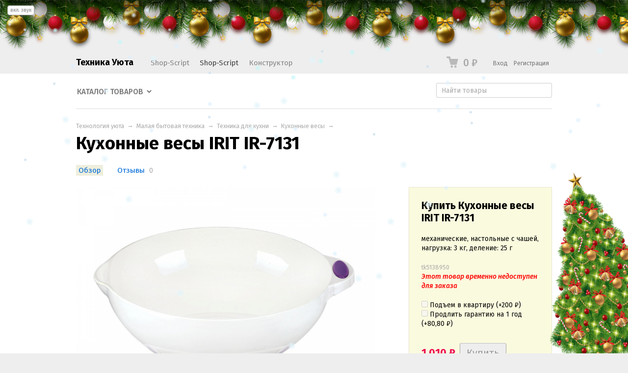

--- FILE ---
content_type: text/html; charset=utf-8
request_url: https://techno-u.ru/dbs/kukhonnye-vesy-irit-ir-7131/
body_size: 31460
content:
<!DOCTYPE html>
<html class="color_scheme_white font_family_google_fira">


<head prefix="og: http://ogp.me/ns# fb: http://ogp.me/ns/fb# product: http://ogp.me/ns/product#">
    <meta http-equiv="Content-Type" content="text/html; charset=utf-8"/>
    <meta name="viewport" content="width=device-width, initial-scale=1" />
    <meta http-equiv="x-ua-compatible" content="IE=edge">

    <title>IRIT IR-7131</title>
    <meta name="keywords" content="Кухонные весы IRIT IR-7131, IR-7131, Кухонные весы" />
    <meta name="description" content="механические, настольные с чашей, нагрузка: 3 кг, деление: 25 г" />

        <link rel="icon" href="/favicon.ico"/>
    <link rel="shortcut icon" href="/favicon.ico"/>
    
    <!-- css -->
    <link href="/wa-data/public/site/themes/default/default.css?v3.3.25" rel="stylesheet" type="text/css"/>
    <link href="/wa-apps/shop/plugins/listfeatures/css/frontend_features.css?2.5.0" rel="stylesheet">
<link href="/wa-apps/shop/plugins/promos/css/frontend.min.css?1.13.2" rel="stylesheet">
<link href="/wa-apps/shop/plugins/autobadge/css/frontend.min.css?1.7.7" rel="stylesheet">
 
                                                                            <link href='https://fonts.googleapis.com/css?family=Fira+Sans:400,500,700,400italic,500italic,700italic&subset=latin,cyrillic' rel='stylesheet' type='text/css'>
    
    <!-- js -->
    <script type="text/javascript" src="/wa-content/js/jquery/jquery-1.11.1.min.js" ></script>
    <script type="text/javascript" src="/wa-content/js/jquery/jquery-migrate-1.2.1.min.js"></script>
    <script type="text/javascript" src="/wa-data/public/site/themes/default/default.js?v3.3.25"></script>

    <script src="/wa-apps/shop/plugins/listfeatures/js/frontend_features.js?2.5.0"></script>
<script src="/wa-apps/shop/plugins/promos/js/frontend.min.js?1.13.2"></script>
<script src="/wa-apps/shop/plugins/autobadge/js/jquerycountdowntimer/jquery.countdownTimer.min.js?1.7.7"></script>
<script src="/wa-apps/shop/plugins/autobadge/js/frontend.min.js?1.7.7"></script>
 

    <!-- shop app css -->
<link href="/wa-data/public/shop/themes/default/default.shop.css?v3.3.25" rel="stylesheet">
<link href="/wa-data/public/shop/themes/default/css/order.css?v=3.3.25" rel="stylesheet">
<link href="/wa-data/public/shop/themes/default/jquery.bxslider.css?v3.3.25" rel="stylesheet" />
<link href="/wa-data/public/shop/themes/default/jquerycountdowntimer/css/jquery.countdownTimer.css" rel="stylesheet">

<!-- js -->
<script src="/wa-apps/shop/js/lazy.load.js?v11.1.0.1032"></script>
<script src="/wa-data/public/shop/themes/default/jquery.bxslider.min.js?v3.3.25"></script>
<script src="/wa-data/public/shop/themes/default/jquerycountdowntimer/jquery.countdownTimer.min.js?v=3.6.0"></script>
<script src="/wa-content/js/jquery-plugins/jquery.cookie.js?v3.6.0"></script>
<script src="/wa-data/public/shop/themes/default/default.shop.js?v3.3.25"></script>
<script src="/wa-content/js/jquery-plugins/jquery.retina.min.js?v3.6.0"></script>
<script>$(window).load(function() {
    $('.promo img').retina({ force_original_dimensions: false });
    $('.product-list img,.product-info img,.cart img').retina();;
    $('.bestsellers img').retina();
});
</script>



<!-- plugin hook: 'frontend_head' -->

<script>window.wa_ordercall_userdata = {"wa_captcha":"<div class=\"wa-captcha\">\n    <p>\n        <img class=\"wa-captcha-img\" src=\"\/shop\/captcha.php?rid=176733214669575932e8df3\" alt=\"CAPTCHA\" title=\"\u041e\u0431\u043d\u043e\u0432\u0438\u0442\u044c \u043a\u0430\u043f\u0447\u0443 (CAPTCHA)\">\n        <strong>&rarr;<\/strong>\n        <input type=\"text\" name=\"captcha\" class=\"wa-captcha-input\" autocomplete=\"off\">\n    <\/p>\n    <p>\n        <a href=\"#\" class=\"wa-captcha-refresh\">\u041e\u0431\u043d\u043e\u0432\u0438\u0442\u044c \u043a\u0430\u043f\u0447\u0443 (CAPTCHA)<\/a>\n    <\/p>\n    <script>\n        $(function () {\n            $('div.wa-captcha .wa-captcha-img').on('load', function () {\n                $(window).trigger('wa_captcha_loaded');\n            });\n\n            $('div.wa-captcha .wa-captcha-refresh, div.wa-captcha .wa-captcha-img').click(function () {\n                var $wrapper = $(this).parents('div.wa-captcha'),\n                    $input = $wrapper.find('.wa-captcha-input'),\n                    $img = $wrapper.find('.wa-captcha-img'),\n                    src = $img.attr('src');\n\n                if ($img.length) {\n                    $img.attr('src', src.replace(\/\\?.*$\/, '?rid=' + Math.random()));\n                    $img.one('load', function () {\n                        $(window).trigger('wa_captcha_loaded');\n                        $input.val('').focus();\n                    });\n                }\n\n                return false;\n            });\n        });\n    <\/script>\n<\/div>\n","wa_user_name":false,"wa_user_phone":"","wa_user_email":""}</script>    <script src="/wa-content/js/jquery-plugins/jquery.cookie.js" defer></script>
<script src="/wa-apps/shop/plugins/ecommerce/assets/frontend.bundle.js" defer></script>
<script>
	(function () {
		var google_ecommerce_variable = "googleEnhancedEcommerceLayer";
		window[google_ecommerce_variable] = [];

        var init_deferred = window.ecommerce_plugin_init_deferred = window.ecommerce_plugin_init_deferred || jQuery.Deferred();

		var load_deferred = window.ecommerce_plugin_load_deferred = window.ecommerce_plugin_load_deferred || jQuery.Deferred();
		var gtag_loaded =jQuery.Deferred();
		var plugin_instance_init =jQuery.Deferred();

		var is_google_gtag_script_import_enabled = false;

		if (is_google_gtag_script_import_enabled) {
			var url = "https:\/\/www.googletagmanager.com\/gtag\/js?id=&l=googleEnhancedEcommerceLayer";

			var script = document.createElement("script");
			script.type = "text/javascript";
			script.async = true;
			if(script.readyState) {  // only required for IE <9
				script.onreadystatechange = function() {
					if ( script.readyState === "loaded" || script.readyState === "complete" ) {
						script.onreadystatechange = null;
						gtag_loaded.resolve();
					}
				};
			} else {  //Others
				script.onload = function() {
					gtag_loaded.resolve();
				};
			}

			script.src = url;
			document.getElementsByTagName( "head" )[0].appendChild(script);
		} else {
			gtag_loaded.resolve();
		}

		plugin_instance_init.then(function () {
			gtag_loaded.then(function () {
				init_deferred.resolve();
			})
		});

		$(function () {
			load_deferred.then(function() {
				var ecommerce_state = {"cart_items":[],"is_admin_page":false,"currency":"RUB","google_ecommerce_variable":"googleEnhancedEcommerceLayer","cart_add_url":"\/dbs\/cart\/add\/","cart_save_url":"\/dbs\/cart\/save\/","cart_delete_url":"\/dbs\/cart\/delete\/","order_cart_save_url":"\/dbs\/order\/cart\/save\/","ecommerce_prepare_sku_detail_url":"\/dbs\/ecommerce_prepare_data\/sku_detail\/","ecommerce_prepare_add_to_cart_url":"\/dbs\/ecommerce_prepare_data\/add_to_cart\/","ecommerce_prepare_remove_from_cart_url":"\/dbs\/ecommerce_prepare_data\/remove_from_cart\/","ecommerce_prepare_change_cart_url":"\/dbs\/ecommerce_prepare_data\/change_cart\/","ecommerce_prepare_products_list":"\/dbs\/ecommerce_prepare_data\/products_list\/","yandex_purchase_log_url":"\/dbs\/ecommerce_datalog\/yandex_purchase\/","plugin_config":{"is_plugin_enabled":true,"is_yandex_data_sending_enabled":true,"is_yandex_data_log_enabled":false,"yandex_counter_id":"","yandex_new_order_goal_id":"126795535","is_google_data_sending_enabled":false,"is_google_gtag_script_import_enabled":false,"google_analytics_property_id":"","is_dynamic_adwords_remarketing_enabled":false,"google_adwords_prodid_dimension_index":null,"google_adwords_pagetype_dimension_index":null,"google_adwords_totalvalue_dimension_index":null,"google_adwords_category_dimension_index":null,"is_dynamic_mytarget_remarketing_enabled":false,"is_mytarget_enabled":false,"mytarget_counter_id":"","mytarget_feed_id":"","mytarget_format_id":"MYTARGET_PRODUCT_ID"}};

				window.initEcommercePlugin(ecommerce_state);

				plugin_instance_init.resolve();

                var ecommerce_plugin = window.getEcommercePluginInstance();

                if (ecommerce_plugin._mytarget_ecommerce) {
                    if (window.location.pathname == '/') {
                        ecommerce_plugin._mytarget_ecommerce.setPageType('home');
                        ecommerce_plugin._mytarget_ecommerce.includeMytargetDynamicRemarketing();
                    }
                }
			});
		});
	})();
</script><style id="promos-inline-styles">[data-promos-nmc]{background:rgba(240,98,145,1);color:#fff;padding:10px;margin-top:10px}[data-promos-nmac]{background:rgba(240,98,145,1);color:#fff;padding:10px;margin-top:10px}[data-promos-cc]{background:rgba(238,85,79,1);color:#fff;padding:10px;margin-top:10px}[data-promos-gpc]{background:rgba(1,200,80,1);color:#fff;padding:10px;margin-top:10px}[data-promos-gcc]{background:rgba(222,251,222,1);color:#000;padding:10px;margin-top:10px;margin-bottom:10px}[data-promos-apbc]{border:1px solid #499fb5;margin-top:10px;margin-bottom:10px}.pp-active [data-promos-aphc]{background:rgba(73,159,181,1);color:#fff;padding:10px}.pp-active [data-promos-apcc]{color:#000;padding:10px}.ig-dialog-wrap.gifts-dialog .w-dialog-wrapper [data-promos-gpbp]{-webkit-box-shadow:0 0 70px 0 #bbbbbb;-moz-box-shadow:0 0 70px 0 #bbbbbb;box-shadow:0 0 70px 0 #bbbbbb;border-radius:4px;border:5px solid #f3f3f3}.ig-dialog-wrap.gifts-dialog .w-dialog-wrapper [data-promos-gphp]{background:rgba(243,243,243,1);padding:7px 25px}.ig-dialog-wrap.gifts-dialog .w-dialog-wrapper [data-promos-gphhp]{color:#000}.ig-dialog-wrap.gifts-dialog .w-dialog-wrapper [data-promos-gpcp]{background:rgba(255,255,255,1);color:#000;padding:20px}.ig-dialog-wrap.gifts-dialog .w-dialog-wrapper [data-promos-gpclp]{fill:#000}.ig-dialog-wrap.gifts-dialog .w-dialog-wrapper [data-promos-gpcounp]:before{color:#000;background:rgba(255,232,167,1)}.ig-dialog-wrap.skus-dialog .w-dialog-wrapper [data-promos-spbp]{-webkit-box-shadow:0 0 70px 0 #bbbbbb;-moz-box-shadow:0 0 70px 0 #bbbbbb;box-shadow:0 0 70px 0 #bbbbbb;border-radius:4px;border:5px solid #f3f3f3}.ig-dialog-wrap.skus-dialog .w-dialog-wrapper [data-promos-sphp]{background:rgba(243,243,243,1);padding:7px 25px;border-top-left-radius:4px;border-top-right-radius:4px}.ig-dialog-wrap.skus-dialog .w-dialog-wrapper [data-promos-sphhp]{color:#000}.ig-dialog-wrap.skus-dialog .w-dialog-wrapper [data-promos-spcp]{background:rgba(255,255,255,1);padding:20px}.ig-dialog-wrap.skus-dialog .w-dialog-wrapper [data-promos-spclp]{fill:#000}[data-promos-nmp]{background:rgba(45,155,219,1);color:#fff;padding:10px;margin-top:10px;text-align:center}[data-promos-cp]{background:rgba(238,85,79,1);color:#fff;padding:10px;margin-top:10px}[data-promos-gpp]{background:rgba(1,200,80,1);color:#fff;padding:10px;margin-top:10px;text-align:left}[data-promos-apbp]{border:1px solid #499fb5;margin-top:10px;margin-bottom:10px}.pp-active [data-promos-aphp]{background:rgba(45,155,219,1);color:#fff;padding:10px;text-align:center}.pp-active [data-promos-apcp]{color:#000;padding:10px 20px}</style><script>$(function() {$.promosFrontend = new PromosPluginFrontend({urls: {getProductSkus: '/dbs/promos/getProductSkus/',update: '/dbs/promos/update/',updateCart: '/dbs/promos/updateCart/',showGifts: '/dbs/promos/showGifts/',updateGifts: '/dbs/promos/updateGifts/',cartSaveUrl: {shop: '/dbs/cart/save/',plugin: '/dbs/my/'},cartDeleteUrl: {shop: '/dbs/cart/delete/',plugin: '/dbs/my/'},cartAddUrl: {shop: '/dbs/cart/add/',plugin: '/dbs/my/'}},locale: 'ru_RU',shopVersion: '11.1.0.1032',pluginUrl: '/wa-apps/shop/plugins/promos/',attr: {giftPopupBlock: 'data-promos-gpbp',giftPopupClose: 'data-promos-gpclp',skusPopupBlock: 'data-promos-spbp',skusPopupClose: 'data-promos-spclp'},messages: {"This product is already selected":"\u0422\u043e\u0432\u0430\u0440 \u0443\u0436\u0435 \u0432\u044b\u0431\u0440\u0430\u043d","Product with the selected option combination is not available for purchase":"\u0422\u043e\u0432\u0430\u0440 \u0441 \u0432\u044b\u0431\u0440\u0430\u043d\u043d\u044b\u043c\u0438 \u0445\u0430\u0440\u0430\u043a\u0442\u0435\u0440\u0438\u0441\u0442\u0438\u043a\u0430\u043c\u0438 \u043d\u0435 \u0434\u043e\u0441\u0442\u0443\u043f\u0435\u043d \u0434\u043b\u044f \u0437\u0430\u043a\u0430\u0437\u0430"}})});</script>    <link rel="stylesheet" href="/wa-apps/shop/plugins/buy1click/assets/frontend.bundle.css?v=1.29.7" />
    <link rel="stylesheet" href="/wa-apps/shop/plugins/buy1click/css/buy1click.css?v=1.29.7" />
    <link rel="stylesheet" href="/wa-apps/shop/plugins/buy1click/css/style__.css?v=1.29.7" />
    <script>
        window.shop_buy1click_config = {"wa_url":"\/","form_url":"\/dbs\/buy1click\/form\/","update_form_url":"\/dbs\/buy1click\/update_state\/","send_form_url":"\/dbs\/buy1click\/send_form\/","ping_form_url":"\/dbs\/buy1click\/ping_form\/","close_form_url":"\/dbs\/buy1click\/close\/","send_channel_address_url":"\/dbs\/buy1click\/request_channel_code\/","send_channel_code_url":"\/dbs\/buy1click\/validate_channel_code\/","is_increase_plugin_enabled":false};
    </script>
    <script src="/wa-apps/shop/plugins/buy1click/assets/frontend.bundle.js?v=1.29.7" defer></script>
    <script src="/wa-apps/shop/plugins/buy1click/js/buy1click.js?v=1.29.7" defer></script>
<script>(function($){$(function(){$.autobadgeFrontend.init({update:'/dbs/autobadge/update/',forceParentVisible:'',delayLoading:'',delayLoadingAjax:'',forceParentRelative:'1',showLoader:'1'});});})(jQuery);</script>

    <meta property="og:type" content="website">
<meta property="og:title" content="IRIT IR-7131">
<meta property="og:description" content="механические, настольные с чашей, нагрузка: 3 кг, деление: 25 г">
<meta property="og:image" content="https://techno-u.ru/wa-data/public/shop/products/43/10/1043/images/111715/111715.750x0.png">
<meta property="og:url" content="https://techno-u.ru/dbs/kukhonnye-vesy-irit-ir-7131/">
<meta property="product:price:amount" content="1010">
<meta property="product:price:currency" content="RUB">
<!-- Yandex.Metrika counter --> <script type="text/javascript" > (function(m,e,t,r,i,k,a){m[i]=m[i]||function(){(m[i].a=m[i].a||[]).push(arguments)}; m[i].l=1*new Date();k=e.createElement(t),a=e.getElementsByTagName(t)[0],k.async=1,k.src=r,a.parentNode.insertBefore(k,a)}) (window, document, "script", "https://mc.yandex.ru/metrika/tag.js", "ym"); ym(50832897, "init", { clickmap:true, trackLinks:true, accurateTrackBounce:true, webvisor:true, ecommerce:"datalayer" }); </script> <noscript><div><img src="https://mc.yandex.ru/watch/50832897" style="position:absolute; left:-9999px;" alt="" /></div></noscript> <!-- /Yandex.Metrika counter --> 

    <!-- custom colors -->
    <style>
         html, body { color: #000000; }          a { color: #006bd8; }          a:visited { color: #8855cc; }          a:hover { color: #ff0000; }                     .hint,
            .breadcrumbs,
            .breadcrumbs a,
            .breadcrumbs span.rarr,
            table.features tr.divider td,
            .bestsellers .bestsellers-header,
            ul.thumbs li span.summary,
            .review .summary,
            .review .summary .date,
            ul.albums li .count,
            .album-note,
            .credentials .username, .credentials .username a { color: #aaaaaa; }
                                    </style>

    <!--[if lt IE 9]>
    <script>
    document.createElement('header');
    document.createElement('nav');
    document.createElement('section');
    document.createElement('article');
    document.createElement('aside');
    document.createElement('footer');
    document.createElement('figure');
    document.createElement('hgroup');
    document.createElement('menu');
    </script>
    <![endif]-->

</head>
<body>
    <header class="globalheader" style="">

        
            <!-- GLOBAL NAVIGATION -->
            <div id="globalnav" class="light andgray">
                <div class="container">

                    <div class="wa-flex-box full-line">
                        <nav class="column wa-flex-box middle" style="flex: 1;">
                                                            <h2>
                                    <a href="/">
                                                                                    Техника Уюта
                                                                            </a>
                                </h2>
                            
                            <ul class="apps"><li><a href="/">Shop-Script</a></li><li class="selected"><a href="/dbs/">Shop-Script</a></li><li><a href="/hite-pro/">Конструктор</a></li></ul>

                            <div class="clear-both"></div>
                        </nav>

                        <div class="column wa-flex-box middle">
                                                                                        <!-- cart -->
                                                                <div id="cart" class="cart empty">
                                    <a href="/dbs/order/" class="cart-summary">
                                        <i class="cart-icon"></i>
                                        <strong class="cart-total">0 <span class="ruble">₽</span></strong>
                                    </a>
                                    <div id="cart-content">
                                        
                                    </div>
                                    <a href="/dbs/order/" class="cart-to-checkout" style="display: none;">
                                        Посмотреть корзину
                                    </a>
                                </div>

                                
                                <script>
                                    ( function($) {
                                        var is_loading = false;
                                        $("#cart").on("click", function() {
                                            if (!is_loading) {
                                                is_loading = true;
                                                $("body").append("<div class=\"s-loading-section\"><div class=\"s-loading-content\"><i class=\"icon16 loading\"><\/i><\/div><\/div>");
                                            }
                                        });
                                    })(jQuery);
                                </script>
                            
                                                            <!-- user auth -->
                                <ul class="auth" id="js-header-auth-wrapper"><li><a href="/login/" class="not-visited">Вход</a></li><li><a href="/signup/" class="not-visited">Регистрация</a></li></ul>
                            
                            <button id="mobile-nav-toggle"></button>

                            <div class="clear-both"></div>
                        </div>
                    </div>

                </div>
            </div>

        
        <!-- APP NAVIGATION -->
        <div class="container appnav" id="header-container" style="border-top: 1px solid transparent;">
            
                    

                <!-- plugin hook: 'frontend_nav' -->
    
        
    <!-- product search -->
    <form method="get" action="/dbs/search/" class="search">
        <div class="search-wrapper">
            <input id="search" type="search" name="query"  placeholder="Найти товары">
            <button type="submit"></button>
            
        </div>
    </form>

    <ul class="pages flyout-nav">

        
            
                

                <li class="collapsible">
                    <a href="/dbs/" class="bold">Каталог товаров</a>
                    <div class="flyout">
                        <div class="container">
                                                            <div class="departments">
                                    <ul class="menu-v"><li class="collapsible"><a href="/dbs/category/krupno-bytovaya-tekhnika/" title="Крупно бытовая и встройка">Крупно бытовая и встройка</a><ul class="menu-v"><li><a href="/dbs/category/krupno-bytovaya-tekhnika/kholodilniki/" title="Холодильники">Холодильники</a></li><li><a href="/dbs/category/krupno-bytovaya-tekhnika/stiralnye-mashiny/" title="Стиральные машины">Стиральные машины</a></li><li><a href="/dbs/category/krupno-bytovaya-tekhnika/varochnye-paneli/" title="Варочные панели">Варочные панели</a></li><li><a href="/dbs/category/krupno-bytovaya-tekhnika/kukhonnye-moyki/" title="Кухонные мойки">Кухонные мойки</a></li><li><a href="/dbs/category/krupno-bytovaya-tekhnika/vytyazhki/" title="Вытяжки">Вытяжки</a></li><li><a href="/dbs/category/krupno-bytovaya-tekhnika/dukhovye-shkafy/" title="Духовые шкафы">Духовые шкафы</a></li><li><a href="/dbs/category/krupno-bytovaya-tekhnika/kukhonnye-plity/" title="Кухонные плиты">Кухонные плиты</a></li><li><a href="/dbs/category/krupno-bytovaya-tekhnika/posudomoechnye-mashiny/" title="Посудомоечные машины">Посудомоечные машины</a></li><li><a href="/dbs/category/krupno-bytovaya-tekhnika/morozilniki-i-lari/" title="Морозильники и лари">Морозильники и лари</a></li><li><a href="/dbs/category/krupno-bytovaya-tekhnika/solomikrovolnovye-pechi/" title="Отдельностоящие микроволновые печи">Отдельностоящие микроволновые печи</a></li><li><a href="/dbs/category/krupno-bytovaya-tekhnika/sushilnye-mashiny/" title="Сушильные машины">Сушильные машины</a></li><li><a href="/dbs/category/krupno-bytovaya-tekhnika/mikrovolnovye-pechi/" title="Встраиваемые микроволновые печи">Встраиваемые микроволновые печи</a></li><li class="collapsible"><a href="/dbs/category/krupno-bytovaya-tekhnika/aksessuary-dlya-krupnoy-bytovoy-i-vstraivaemoy-tekhniki/" title="Аксессуары для крупной бытовой и встраиваемой техники">Аксессуары для крупной бытовой и встраиваемой техники</a><ul class="menu-v"><li><a href="/dbs/category/krupno-bytovaya-tekhnika/aksessuary-dlya-krupnoy-bytovoy-i-vstraivaemoy-tekhniki/aksessuary-dlya-stiralnykh-mashin/" title="Аксессуары для стиральных машин">Аксессуары для стиральных машин</a></li><li><a href="/dbs/category/krupno-bytovaya-tekhnika/aksessuary-dlya-krupnoy-bytovoy-i-vstraivaemoy-tekhniki/aksessuary-dlya-posudomoechnykh-mashin/" title="Аксессуары для посудомоечных машин">Аксессуары для посудомоечных машин</a></li><li><a href="/dbs/category/krupno-bytovaya-tekhnika/aksessuary-dlya-krupnoy-bytovoy-i-vstraivaemoy-tekhniki/aksessuary-dlya-kholodilnikov/" title="Аксессуары для холодильников">Аксессуары для холодильников</a></li><li><a href="/dbs/category/krupno-bytovaya-tekhnika/aksessuary-dlya-krupnoy-bytovoy-i-vstraivaemoy-tekhniki/aksessuary-dlya-dukhovykh-shkafov/" title="Аксессуары для духовых шкафов">Аксессуары для духовых шкафов</a></li><li><a href="/dbs/category/krupno-bytovaya-tekhnika/aksessuary-dlya-krupnoy-bytovoy-i-vstraivaemoy-tekhniki/aksessuary-dlya-varochnykh-paneley/" title="Аксессуары для варочных панелей">Аксессуары для варочных панелей</a></li><li><a href="/dbs/category/krupno-bytovaya-tekhnika/aksessuary-dlya-krupnoy-bytovoy-i-vstraivaemoy-tekhniki/aksessuary-dlya-vytyazhek/" title="Аксессуары для вытяжек">Аксессуары для вытяжек</a></li></ul></li><li><a href="/dbs/category/krupno-bytovaya-tekhnika/nastolnye-plity/" title="Настольные плиты">Настольные плиты</a></li><li><a href="/dbs/category/krupno-bytovaya-tekhnika/vinnye-shkafy/" title="Винные шкафы">Винные шкафы</a></li><li><a href="/dbs/category/krupno-bytovaya-tekhnika/torgovye-kholodilniki/" title="Торговые холодильники">Торговые холодильники</a></li><li><a href="/dbs/category/krupno-bytovaya-tekhnika/vstraivaemaya-kofemashina/" title="Встраиваемые кофемашины">Встраиваемые кофемашины</a></li><li><a href="/dbs/category/krupno-bytovaya-tekhnika/vstraivaemye-parovarki/" title="Встраиваемые пароварки">Встраиваемые пароварки</a></li><li><a href="/dbs/category/krupno-bytovaya-tekhnika/podogrevateli-posudy/" title="Подогреватели посуды">Подогреватели посуды</a></li></ul></li><li class="collapsible"><a href="/dbs/category/malaya-bytovaya-tekhnika/" title="Малая бытовая техника">Малая бытовая техника</a><ul class="menu-v"><li class="collapsible"><a href="/dbs/category/malaya-bytovaya-tekhnika/tekhnika-dlya-kukhni/" title="Техника для кухни">Техника для кухни</a><ul class="menu-v"><li><a href="/dbs/category/malaya-bytovaya-tekhnika/tekhnika-dlya-kukhni/chayniki-i-termopoty/" title="Чайники и термопоты">Чайники и термопоты</a></li><li><a href="/dbs/category/malaya-bytovaya-tekhnika/tekhnika-dlya-kukhni/blendery/" title="Блендеры">Блендеры</a></li><li><a href="/dbs/category/malaya-bytovaya-tekhnika/tekhnika-dlya-kukhni/kofevarki-i-kofemashiny/" title="Кофеварки и кофемашины">Кофеварки и кофемашины</a></li><li><a href="/dbs/category/malaya-bytovaya-tekhnika/tekhnika-dlya-kukhni/myasorubki/" title="Мясорубки">Мясорубки</a></li><li><a href="/dbs/category/malaya-bytovaya-tekhnika/tekhnika-dlya-kukhni/chayniki/" title="Чайники">Чайники</a></li><li><a href="/dbs/category/malaya-bytovaya-tekhnika/tekhnika-dlya-kukhni/multivarki/" title="Мультиварки">Мультиварки</a></li><li><a href="/dbs/category/malaya-bytovaya-tekhnika/tekhnika-dlya-kukhni/kukhonnye-vesy/" title="Кухонные весы">Кухонные весы</a></li><li><a href="/dbs/category/malaya-bytovaya-tekhnika/tekhnika-dlya-kukhni/ruchnye-miksery/" title="Ручные миксеры">Ручные миксеры</a></li><li><a href="/dbs/category/malaya-bytovaya-tekhnika/tekhnika-dlya-kukhni/kukhonnye-kombayny-mashiny-i-planetarnye-miksery/" title="Кухонные комбайны, машины и планетарные миксеры">Кухонные комбайны, машины и планетарные миксеры</a></li><li><a href="/dbs/category/malaya-bytovaya-tekhnika/tekhnika-dlya-kukhni/mini-pechi-rostery/" title="Мини-печи (ростеры)">Мини-печи (ростеры)</a></li><li><a href="/dbs/category/malaya-bytovaya-tekhnika/tekhnika-dlya-kukhni/kukhonnye-nozhi-i-nozhnitsy/" title="Кухонные ножи и ножницы">Кухонные ножи и ножницы</a></li><li><a href="/dbs/category/malaya-bytovaya-tekhnika/tekhnika-dlya-kukhni/sokovyzhimalki/" title="Соковыжималки">Соковыжималки</a></li><li><a href="/dbs/category/malaya-bytovaya-tekhnika/tekhnika-dlya-kukhni/aksessuary-dlya-kukhonnoy-tekhniki/" title="Аксессуары для кухонной техники">Аксессуары для кухонной техники</a></li><li><a href="/dbs/category/malaya-bytovaya-tekhnika/tekhnika-dlya-kukhni/tostery/" title="Тостеры">Тостеры</a></li><li><a href="/dbs/category/malaya-bytovaya-tekhnika/tekhnika-dlya-kukhni/elektrogrili/" title="Электрогрили">Электрогрили</a></li><li><a href="/dbs/category/malaya-bytovaya-tekhnika/tekhnika-dlya-kukhni/kofemolki/" title="Кофемолки">Кофемолки</a></li><li><a href="/dbs/category/malaya-bytovaya-tekhnika/tekhnika-dlya-kukhni/izmelchiteli-pishchevykh-otkhodov/" title="Измельчители пищевых отходов">Измельчители пищевых отходов</a></li><li><a href="/dbs/category/malaya-bytovaya-tekhnika/tekhnika-dlya-kukhni/sushilki-dlya-ovoshchey-i-fruktov/" title="Сушилки для овощей и фруктов">Сушилки для овощей и фруктов</a></li><li><a href="/dbs/category/malaya-bytovaya-tekhnika/tekhnika-dlya-kukhni/sendvichnitsy/" title="Сэндвичницы">Сэндвичницы</a></li><li><a href="/dbs/category/malaya-bytovaya-tekhnika/tekhnika-dlya-kukhni/vafelnitsy/" title="Вафельницы">Вафельницы</a></li><li><a href="/dbs/category/malaya-bytovaya-tekhnika/tekhnika-dlya-kukhni/izmelchiteli-choppery/" title="Измельчители (чопперы)">Измельчители (чопперы)</a></li><li><a href="/dbs/category/malaya-bytovaya-tekhnika/tekhnika-dlya-kukhni/khlebopechki/" title="Хлебопечки">Хлебопечки</a></li><li><a href="/dbs/category/malaya-bytovaya-tekhnika/tekhnika-dlya-kukhni/kulery-dlya-vody-i-pitevye-fontanchiki/" title="Кулеры для воды и питьевые фонтанчики">Кулеры для воды и питьевые фонтанчики</a></li><li><a href="/dbs/category/malaya-bytovaya-tekhnika/tekhnika-dlya-kukhni/yogurtnitsy/" title="Йогуртницы">Йогуртницы</a></li><li><a href="/dbs/category/malaya-bytovaya-tekhnika/tekhnika-dlya-kukhni/aerogrili/" title="Аэрогрили">Аэрогрили</a></li><li class="collapsible"><a href="/dbs/category/malaya-bytovaya-tekhnika/tekhnika-dlya-kukhni/posuda/" title="Посуда">Посуда</a><ul class="menu-v"><li><a href="/dbs/category/malaya-bytovaya-tekhnika/tekhnika-dlya-kukhni/posuda/skovorody/" title="Сковороды">Сковороды</a></li></ul></li><li><a href="/dbs/category/malaya-bytovaya-tekhnika/tekhnika-dlya-kukhni/vakuumnye-upakovshchiki/" title="Вакуумные упаковщики">Вакуумные упаковщики</a></li><li><a href="/dbs/category/malaya-bytovaya-tekhnika/tekhnika-dlya-kukhni/vspenivateli-moloka/" title="Вспениватели молока">Вспениватели молока</a></li><li><a href="/dbs/category/malaya-bytovaya-tekhnika/tekhnika-dlya-kukhni/blinnitsy/" title="Блинницы">Блинницы</a></li><li><a href="/dbs/category/malaya-bytovaya-tekhnika/tekhnika-dlya-kukhni/parovarki/" title="Пароварки">Пароварки</a></li><li><a href="/dbs/category/malaya-bytovaya-tekhnika/tekhnika-dlya-kukhni/elektroshashlychnitsy/" title="Электрошашлычницы">Электрошашлычницы</a></li><li><a href="/dbs/category/malaya-bytovaya-tekhnika/tekhnika-dlya-kukhni/frityurnitsy/" title="Фритюрницы">Фритюрницы</a></li><li><a href="/dbs/category/malaya-bytovaya-tekhnika/tekhnika-dlya-kukhni/lomterezki/" title="Ломтерезки">Ломтерезки</a></li><li><a href="/dbs/category/malaya-bytovaya-tekhnika/tekhnika-dlya-kukhni/samogonnye-apparaty/" title="Самогонные аппараты">Самогонные аппараты</a></li><li><a href="/dbs/category/malaya-bytovaya-tekhnika/tekhnika-dlya-kukhni/filtry-i-umyagchiteli-dlya-vody/" title="Фильтры и умягчители для воды">Фильтры и умягчители для воды</a></li><li><a href="/dbs/category/malaya-bytovaya-tekhnika/tekhnika-dlya-kukhni/yaytsevarki/" title="Яйцеварки">Яйцеварки</a></li><li><a href="/dbs/category/malaya-bytovaya-tekhnika/tekhnika-dlya-kukhni/avtoklavy-i-sterilizatory/" title="Автоклавы и стерилизаторы">Автоклавы и стерилизаторы</a></li><li><a href="/dbs/category/malaya-bytovaya-tekhnika/tekhnika-dlya-kukhni/apparaty-dlya-prigotovleniya-sladostey/" title="Аппараты для приготовления сладостей">Аппараты для приготовления сладостей</a></li><li><a href="/dbs/category/malaya-bytovaya-tekhnika/tekhnika-dlya-kukhni/ldogeneratory/" title="Льдогенераторы">Льдогенераторы</a></li></ul></li><li class="collapsible"><a href="/dbs/category/malaya-bytovaya-tekhnika/krasota-i-zdorove/" title="Красота и здоровье">Красота и здоровье</a><ul class="menu-v"><li><a href="/dbs/category/malaya-bytovaya-tekhnika/krasota-i-zdorove/feny/" title="Фены">Фены</a></li><li><a href="/dbs/category/malaya-bytovaya-tekhnika/krasota-i-zdorove/staylery/" title="Стайлеры">Стайлеры</a></li><li><a href="/dbs/category/malaya-bytovaya-tekhnika/krasota-i-zdorove/mashinki-dlya-strizhki-volos/" title="Машинки для стрижки волос">Машинки для стрижки волос</a></li><li><a href="/dbs/category/malaya-bytovaya-tekhnika/krasota-i-zdorove/napolnye-vesy/" title="Напольные весы">Напольные весы</a></li><li><a href="/dbs/category/malaya-bytovaya-tekhnika/krasota-i-zdorove/elektrobritvy-muzhskie/" title="Электробритвы мужские">Электробритвы мужские</a></li><li><a href="/dbs/category/malaya-bytovaya-tekhnika/krasota-i-zdorove/zhenskie-elektrobritvy-i-epilyatory/" title="Женские электробритвы и эпиляторы">Женские электробритвы и эпиляторы</a></li><li><a href="/dbs/category/malaya-bytovaya-tekhnika/krasota-i-zdorove/unichtozhiteli-nasekomykh-otpugivateli-lovushki/" title="Уничтожители насекомых, отпугиватели, ловушки">Уничтожители насекомых, отпугиватели, ловушки</a></li><li><a href="/dbs/category/malaya-bytovaya-tekhnika/krasota-i-zdorove/manikyurnye-i-pedikyurnye-nabory/" title="Маникюрные и педикюрные наборы">Маникюрные и педикюрные наборы</a></li><li><a href="/dbs/category/malaya-bytovaya-tekhnika/krasota-i-zdorove/zubnye-shchetki-i-irrigatory/" title="Зубные щетки и ирригаторы">Зубные щетки и ирригаторы</a></li><li><a href="/dbs/category/malaya-bytovaya-tekhnika/krasota-i-zdorove/sushilki-dlya-ruk-volos/" title="Сушилки для рук, волос">Сушилки для рук, волос</a></li><li><a href="/dbs/category/malaya-bytovaya-tekhnika/krasota-i-zdorove/kosmeticheskie-zerkala/" title="Косметические зеркала">Косметические зеркала</a></li><li><a href="/dbs/category/malaya-bytovaya-tekhnika/krasota-i-zdorove/gidromassazhnye-vannochki-dlya-nog/" title="Гидромассажные ванночки для ног и массажёры">Гидромассажные ванночки для ног и массажёры</a></li><li><a href="/dbs/category/malaya-bytovaya-tekhnika/krasota-i-zdorove/pribory-dlya-ukhoda-za-kozhey/" title="Приборы для ухода за кожей">Приборы для ухода за кожей</a></li><li><a href="/dbs/category/malaya-bytovaya-tekhnika/krasota-i-zdorove/sredstva-dlya-ukladki-volos/" title="Средства для укладки волос">Средства для укладки волос</a></li><li><a href="/dbs/category/malaya-bytovaya-tekhnika/krasota-i-zdorove/meditsinskie-termometry/" title="Медицинские термометры">Медицинские термометры</a></li><li><a href="/dbs/category/malaya-bytovaya-tekhnika/krasota-i-zdorove/ingalyatory/" title="Ингаляторы">Ингаляторы</a></li></ul></li><li class="collapsible"><a href="/dbs/category/malaya-bytovaya-tekhnika/tekhnika-dlya-doma/" title="Техника для дома">Техника для дома</a><ul class="menu-v"><li><a href="/dbs/category/malaya-bytovaya-tekhnika/tekhnika-dlya-doma/pylesosy/" title="Пылесосы">Пылесосы</a></li><li><a href="/dbs/category/malaya-bytovaya-tekhnika/tekhnika-dlya-doma/shveynye-mashiny/" title="Швейные машины">Швейные машины</a></li><li><a href="/dbs/category/malaya-bytovaya-tekhnika/tekhnika-dlya-doma/roboty-pylesosy/" title="Роботы-пылесосы">Роботы-пылесосы</a></li><li><a href="/dbs/category/malaya-bytovaya-tekhnika/tekhnika-dlya-doma/mashinki-dlya-udaleniya-katyshkov/" title="Машинки для удаления катышков">Машинки для удаления катышков</a></li><li><a href="/dbs/category/malaya-bytovaya-tekhnika/tekhnika-dlya-doma/overloki-i-rasposhivalnye-mashiny/" title="Оверлоки и распошивальные машины">Оверлоки и распошивальные машины</a></li><li><a href="/dbs/category/malaya-bytovaya-tekhnika/tekhnika-dlya-doma/elektricheskie-sushilki-dlya-obuvi/" title="Электрические сушилки для обуви">Электрические сушилки для обуви</a></li><li><a href="/dbs/category/malaya-bytovaya-tekhnika/tekhnika-dlya-doma/elektroveniki-i-elektroshvabry/" title="Электровеники и электрошвабры">Электровеники и электрошвабры</a></li><li><a href="/dbs/category/malaya-bytovaya-tekhnika/tekhnika-dlya-doma/aksessuary-dlya-tekhniki-dlya-doma/" title="Аксессуары для техники для дома">Аксессуары для техники для дома</a></li></ul></li><li class="collapsible"><a href="/dbs/category/malaya-bytovaya-tekhnika/ukhod-za-odezhdoy/" title="Уход за одеждой">Уход за одеждой</a><ul class="menu-v"><li><a href="/dbs/category/malaya-bytovaya-tekhnika/ukhod-za-odezhdoy/utyugi/" title="Утюги">Утюги</a></li><li><a href="/dbs/category/malaya-bytovaya-tekhnika/ukhod-za-odezhdoy/paroochistiteli-i-otparivateli/" title="Пароочистители и отпариватели">Пароочистители и отпариватели</a></li><li><a href="/dbs/category/malaya-bytovaya-tekhnika/ukhod-za-odezhdoy/gladilnye-doski/" title="Гладильные доски">Гладильные доски</a></li></ul></li></ul></li><li class="collapsible"><a href="/dbs/category/sad-i-remont/" title="Сад и ремонт">Сад и ремонт</a><ul class="menu-v"><li class="collapsible"><a href="/dbs/category/sad-i-remont/elektroinstrument/" title="Электроинструмент">Электроинструмент</a><ul class="menu-v"><li><a href="/dbs/category/sad-i-remont/elektroinstrument/elektrodreli-i-dreli-shurupoverty/" title="Электродрели и дрели-шуруповерты">Электродрели и дрели-шуруповерты</a></li><li><a href="/dbs/category/sad-i-remont/elektroinstrument/elektropily/" title="Электропилы">Электропилы</a></li><li><a href="/dbs/category/sad-i-remont/elektroinstrument/uglovye-shlifmashiny-bolgarki/" title="Угловые шлифмашины (болгарки)">Угловые шлифмашины (болгарки)</a></li><li><a href="/dbs/category/sad-i-remont/elektroinstrument/shlifmashiny/" title="Шлифмашины">Шлифмашины</a></li><li><a href="/dbs/category/sad-i-remont/elektroinstrument/perforatory/" title="Перфораторы">Перфораторы</a></li><li><a href="/dbs/category/sad-i-remont/elektroinstrument/elektrolobziki/" title="Электролобзики">Электролобзики</a></li><li><a href="/dbs/category/sad-i-remont/elektroinstrument/promyshlennye-feny/" title="Промышленные фены">Промышленные фены</a></li><li><a href="/dbs/category/sad-i-remont/elektroinstrument/frezery/" title="Фрезеры">Фрезеры</a></li><li><a href="/dbs/category/sad-i-remont/elektroinstrument/elektrootvertki-i-shurupoverty/" title="Электроотвертки и шуруповерты">Электроотвертки и шуруповерты</a></li><li><a href="/dbs/category/sad-i-remont/elektroinstrument/elektricheskie-kraskoraspyliteli/" title="Электрические краскораспылители">Электрические краскораспылители</a></li><li><a href="/dbs/category/sad-i-remont/elektroinstrument/elektricheskie-nozhnitsy-po-metallu/" title="Электрические ножницы по металлу">Электрические ножницы по металлу</a></li><li><a href="/dbs/category/sad-i-remont/elektroinstrument/otboynye-molotoki/" title="Отбойные молотоки">Отбойные молотоки</a></li><li><a href="/dbs/category/sad-i-remont/elektroinstrument/motobury/" title="Мотобуры">Мотобуры</a></li><li><a href="/dbs/category/sad-i-remont/elektroinstrument/shtroborezy/" title="Штроборезы">Штроборезы</a></li><li><a href="/dbs/category/sad-i-remont/elektroinstrument/elektro--i-benzorezy/" title="Электро- и бензорезы">Электро- и бензорезы</a></li><li><a href="/dbs/category/sad-i-remont/elektroinstrument/diagnosticheskie-teplovizory-i-pirometry/" title="Диагностические тепловизоры и пирометры">Диагностические тепловизоры и пирометры</a></li><li><a href="/dbs/category/sad-i-remont/elektroinstrument/elektrorubanki/" title="Электрорубанки">Электрорубанки</a></li><li><a href="/dbs/category/sad-i-remont/elektroinstrument/raskhodnye-materialy-i-osnastka-dlya-instrumenta/" title="Расходные материалы и оснастка для инструмента">Расходные материалы и оснастка для инструмента</a></li></ul></li><li class="collapsible"><a href="/dbs/category/sad-i-remont/sadovaya-tekhnika-i-instrument/" title="Садовая техника и инструмент">Садовая техника и инструмент</a><ul class="menu-v"><li><a href="/dbs/category/sad-i-remont/sadovaya-tekhnika-i-instrument/gazonokosilki/" title="Газонокосилки">Газонокосилки</a></li><li><a href="/dbs/category/sad-i-remont/sadovaya-tekhnika-i-instrument/trimmery-sadovye/" title="Триммеры садовые">Триммеры садовые</a></li><li><a href="/dbs/category/sad-i-remont/sadovaya-tekhnika-i-instrument/elektro--i-benzopily/" title="Электро- и бензопилы">Электро- и бензопилы</a></li><li><a href="/dbs/category/sad-i-remont/sadovaya-tekhnika-i-instrument/motobloki-i-motokultivatory/" title="Мотоблоки и мотокультиваторы">Мотоблоки и мотокультиваторы</a></li><li><a href="/dbs/category/sad-i-remont/sadovaya-tekhnika-i-instrument/sadovyy-instrument/" title="Садовый инструмент">Садовый инструмент</a></li><li class="collapsible"><a href="/dbs/category/sad-i-remont/sadovaya-tekhnika-i-instrument/osnastka-k-sadovoy-tekhnike/" title="Оснастка к садовой технике">Оснастка к садовой технике</a><ul class="menu-v"><li><a href="/dbs/category/sad-i-remont/sadovaya-tekhnika-i-instrument/osnastka-k-sadovoy-tekhnike/masla-dlya-sadovoy-tekhniki/" title="Масла для садовой техники">Масла для садовой техники</a></li><li><a href="/dbs/category/sad-i-remont/sadovaya-tekhnika-i-instrument/osnastka-k-sadovoy-tekhnike/leski-i-nozhi-dlya-trimmerov/" title="Лески и ножи для триммеров">Лески и ножи для триммеров</a></li></ul></li><li><a href="/dbs/category/sad-i-remont/sadovaya-tekhnika-i-instrument/sadovye-izmelchiteli/" title="Садовые измельчители">Садовые измельчители</a></li><li><a href="/dbs/category/sad-i-remont/sadovaya-tekhnika-i-instrument/vozdukhoduvki-i-sadovye-pylesosy/" title="Воздуходувки и садовые пылесосы">Воздуходувки и садовые пылесосы</a></li><li class="collapsible"><a href="/dbs/category/sad-i-remont/sadovaya-tekhnika-i-instrument/svarochnye-apparaty/" title="Сварочные аппараты">Сварочные аппараты</a><ul class="menu-v"><li><a href="/dbs/category/sad-i-remont/sadovaya-tekhnika-i-instrument/svarochnye-apparaty/maski-i-ochki-dlya-svarki/" title="Маски и очки для сварки">Маски и очки для сварки</a></li></ul></li><li><a href="/dbs/category/sad-i-remont/sadovaya-tekhnika-i-instrument/sadovye-i-stroitelnye-tachki/" title="Садовые и строительные тачки">Садовые и строительные тачки</a></li><li><a href="/dbs/category/sad-i-remont/sadovaya-tekhnika-i-instrument/zernodrobilki/" title="Зернодробилки">Зернодробилки</a></li><li><a href="/dbs/category/sad-i-remont/sadovaya-tekhnika-i-instrument/polomoynye-i-podmetalnye-mashiny/" title="Поломойные и подметальные машины">Поломойные и подметальные машины</a></li><li><a href="/dbs/category/sad-i-remont/sadovaya-tekhnika-i-instrument/drovokoly/" title="Дровоколы">Дровоколы</a></li><li><a href="/dbs/category/sad-i-remont/sadovaya-tekhnika-i-instrument/pistolety-dlya-kleya-peny-i-germetika/" title="Пистолеты для клея, пены и герметика">Пистолеты для клея, пены и герметика</a></li><li><a href="/dbs/category/sad-i-remont/sadovaya-tekhnika-i-instrument/gruzopodemnoe-oborudovanie/" title="Грузоподъемное оборудование">Грузоподъемное оборудование</a></li></ul></li><li><a href="/dbs/category/sad-i-remont/nabory-instrumentov/" title="Наборы инструментов">Наборы инструментов</a></li><li><a href="/dbs/category/sad-i-remont/nasosy/" title="Насосы">Насосы</a></li><li class="collapsible"><a href="/dbs/category/sad-i-remont/silovaya-tekhnika/" title="Силовая техника">Силовая техника</a><ul class="menu-v"><li><a href="/dbs/category/sad-i-remont/silovaya-tekhnika/generatory/" title="Генераторы">Генераторы</a></li><li><a href="/dbs/category/sad-i-remont/silovaya-tekhnika/avtomatika-dlya-elektrogeneratorov/" title="Автоматика для электрогенераторов">Автоматика для электрогенераторов</a></li></ul></li><li class="collapsible"><a href="/dbs/category/sad-i-remont/pnevmoinstrumenty/" title="Пневмоинструменты">Пневмоинструменты</a><ul class="menu-v"><li><a href="/dbs/category/sad-i-remont/pnevmoinstrumenty/kompressory/" title="Компрессоры">Компрессоры</a></li><li><a href="/dbs/category/sad-i-remont/pnevmoinstrumenty/pnevmaticheskie-gaykoverty/" title="Пневматические гайковерты">Пневматические гайковерты</a></li><li><a href="/dbs/category/sad-i-remont/pnevmoinstrumenty/pnevmaticheskie-kraskopulty/" title="Пневматические краскопульты">Пневматические краскопульты</a></li><li><a href="/dbs/category/sad-i-remont/pnevmoinstrumenty/pnevmoshlifmashiny/" title="Пневмошлифмашины">Пневмошлифмашины</a></li><li><a href="/dbs/category/sad-i-remont/pnevmoinstrumenty/pnevmosteplery/" title="Пневмостеплеры">Пневмостеплеры</a></li></ul></li><li><a href="/dbs/category/sad-i-remont/snegouborshchiki/" title="Снегоуборщики">Снегоуборщики</a></li><li><a href="/dbs/category/sad-i-remont/derevoobrabatyvayushchie-stanki/" title="Деревообрабатывающие станки">Деревообрабатывающие станки</a></li><li class="collapsible"><a href="/dbs/category/sad-i-remont/izmeritelnye-instrumenty/" title="Измерительные инструменты">Измерительные инструменты</a><ul class="menu-v"><li><a href="/dbs/category/sad-i-remont/izmeritelnye-instrumenty/instrumenty-dlya-izmereniya-rasstoyaniy-dlin-i-uglov-naklona/" title="Инструменты для измерения расстояний, длин и углов наклона">Инструменты для измерения расстояний, длин и углов наклона</a></li><li><a href="/dbs/category/sad-i-remont/izmeritelnye-instrumenty/detektory-provodki-trub-i-konstruktsiy/" title="Детекторы проводки, труб и конструкций">Детекторы проводки, труб и конструкций</a></li></ul></li><li><a href="/dbs/category/sad-i-remont/betonomeshalki-i-rastvorosmesiteli/" title="Бетономешалки и растворосмесители">Бетономешалки и растворосмесители</a></li><li class="collapsible"><a href="/dbs/category/sad-i-remont/vodosnabzhenie/" title="Водоснабжение">Водоснабжение</a><ul class="menu-v"><li><a href="/dbs/category/sad-i-remont/vodosnabzhenie/motopompy-i-aksessuary/" title="Мотопомпы и аксессуары">Мотопомпы и аксессуары</a></li></ul></li><li><a href="/dbs/category/sad-i-remont/organizatsiya-rabochego-mesta-i-yashchiki-dlya-instrumentov/" title="Организация рабочего места и ящики для инструментов">Организация рабочего места и ящики для инструментов</a></li><li><a href="/dbs/category/sad-i-remont/vibratsionnye-plity/" title="Вибрационные плиты">Вибрационные плиты</a></li><li class="collapsible"><a href="/dbs/category/sad-i-remont/dushi-umyvalniki-tualety/" title="Души, умывальники, туалеты">Души, умывальники, туалеты</a><ul class="menu-v"><li><a href="/dbs/category/sad-i-remont/dushi-umyvalniki-tualety/biotualety/" title="Биотуалеты">Биотуалеты</a></li></ul></li><li class="collapsible"><a href="/dbs/category/sad-i-remont/santekhnika/" title="Сантехника">Сантехника</a><ul class="menu-v"><li><a href="/dbs/category/sad-i-remont/santekhnika/aksessuary-dlya-santekhniki/" title="Аксессуары для сантехники">Аксессуары для сантехники</a></li><li><a href="/dbs/category/sad-i-remont/santekhnika/smesiteli/" title="Смесители">Смесители</a></li></ul></li></ul></li><li class="collapsible"><a href="/dbs/category/tv--audio-aksessuary/" title="ТВ и мультимедиа">ТВ и мультимедиа</a><ul class="menu-v"><li><a href="/dbs/category/tv--audio-aksessuary/televizory/" title="Телевизоры">Телевизоры</a></li><li class="collapsible"><a href="/dbs/category/tv--audio-aksessuary/aksessuary-dlya-tv/" title="Аксессуары для ТВ">Аксессуары для ТВ</a><ul class="menu-v"><li><a href="/dbs/category/tv--audio-aksessuary/aksessuary-dlya-tv/naushniki-i-garnitury/" title="Наушники и гарнитуры">Наушники и гарнитуры</a></li><li><a href="/dbs/category/tv--audio-aksessuary/aksessuary-dlya-tv/kronshteyny/" title="Кронштейны">Кронштейны</a></li><li><a href="/dbs/category/tv--audio-aksessuary/aksessuary-dlya-tv/stabilizatory-setevye-filtry-udliniteli/" title="Стабилизаторы, сетевые фильтры, удлинители">Стабилизаторы, сетевые фильтры, удлинители</a></li><li><a href="/dbs/category/tv--audio-aksessuary/aksessuary-dlya-tv/tv-antenny/" title="ТВ-антенны">ТВ-антенны</a></li><li><a href="/dbs/category/tv--audio-aksessuary/aksessuary-dlya-tv/universalnye-pulty-du/" title="Универсальные пульты ДУ">Универсальные пульты ДУ</a></li></ul></li><li class="collapsible"><a href="/dbs/category/tv--audio-aksessuary/besprovodnye-i-portativnye-kolonki/" title="Беспроводные и портативные колонки">Беспроводные и портативные колонки</a><ul class="menu-v"><li><a href="/dbs/category/tv--audio-aksessuary/besprovodnye-i-portativnye-kolonki/naushniki-i-garnitury/" title="Наушники и гарнитуры">Наушники и гарнитуры</a></li></ul></li><li class="collapsible"><a href="/dbs/category/tv--audio-aksessuary/multimedia-akustika/" title="Мультимедиа акустика">Мультимедиа акустика</a><ul class="menu-v"><li><a href="/dbs/category/tv--audio-aksessuary/multimedia-akustika/mikrofony/" title="Микрофоны">Микрофоны</a></li></ul></li><li><a href="/dbs/category/tv--audio-aksessuary/tv-antenny/" title="ТВ-антенны">ТВ-антенны</a></li><li><a href="/dbs/category/tv--audio-aksessuary/priemniki-tsifrovogo-tv/" title="Приемники цифрового ТВ">Приемники цифрового ТВ</a></li><li><a href="/dbs/category/tv--audio-aksessuary/saundbary-i-domashnie-kinoteatry/" title="Саундбары и домашние кинотеатры">Саундбары и домашние кинотеатры</a></li><li><a href="/dbs/category/tv--audio-aksessuary/kronshteyny/" title="Кронштейны">Кронштейны</a></li><li><a href="/dbs/category/tv--audio-aksessuary/multimedia-proektory/" title="Мультимедиа-проекторы">Мультимедиа-проекторы</a></li><li><a href="/dbs/category/tv--audio-aksessuary/pleery-dvd-i-blu-ray/" title="Плееры DVD и Blu-ray">Плееры DVD и Blu-ray</a></li><li><a href="/dbs/category/tv--audio-aksessuary/av-resivery-i-usiliteli/" title="AV-ресиверы и усилители">AV-ресиверы и усилители</a></li><li><a href="/dbs/category/tv--audio-aksessuary/konsoli-i-videigry/" title="Консоли и видеоигры">Консоли и видеоигры</a></li><li><a href="/dbs/category/tv--audio-aksessuary/universalnye-pulty-du/" title="Универсальные пульты ДУ">Универсальные пульты ДУ</a></li><li><a href="/dbs/category/tv--audio-aksessuary/portativnye-dvd-pleery-i-televizory/" title="Портативные DVD-плееры и телевизоры">Портативные DVD-плееры и телевизоры</a></li></ul></li><li class="collapsible"><a href="/dbs/category/klimaticheskaya-tekhnika/" title="Климатическая техника">Климатическая техника</a><ul class="menu-v"><li><a href="/dbs/category/klimaticheskaya-tekhnika/vodonagrevateli/" title="Водонагреватели">Водонагреватели</a></li><li><a href="/dbs/category/klimaticheskaya-tekhnika/konditsionery/" title="Кондиционеры">Кондиционеры</a></li><li><a href="/dbs/category/klimaticheskaya-tekhnika/obogrevateli/" title="Обогреватели">Обогреватели</a></li><li><a href="/dbs/category/klimaticheskaya-tekhnika/uvlazhniteli-vozdukha/" title="Увлажнители и осушители воздуха">Увлажнители и осушители воздуха</a></li><li><a href="/dbs/category/klimaticheskaya-tekhnika/ventilyatory/" title="Вентиляторы">Вентиляторы</a></li><li><a href="/dbs/category/klimaticheskaya-tekhnika/teplovye-pushki/" title="Тепловые пушки">Тепловые пушки</a></li><li><a href="/dbs/category/klimaticheskaya-tekhnika/ochistiteli-i-moyki-vozdukha/" title="Очистители и мойки воздуха">Очистители и мойки воздуха</a></li><li><a href="/dbs/category/klimaticheskaya-tekhnika/retsirkulyatory/" title="Рециркуляторы">Рециркуляторы</a></li><li><a href="/dbs/category/klimaticheskaya-tekhnika/otopitelnye-kotly/" title="Отопительные котлы">Отопительные котлы</a></li><li><a href="/dbs/category/klimaticheskaya-tekhnika/kaminy-i-pechi/" title="Камины и печи">Камины и печи</a></li></ul></li><li class="collapsible"><a href="/dbs/category/dlya-otdykha-i-dachi/" title="Для отдыха и дачи">Для отдыха и дачи</a><ul class="menu-v"><li><a href="/dbs/category/dlya-otdykha-i-dachi/basseyny/" title="Бассейны">Бассейны</a></li><li><a href="/dbs/category/dlya-otdykha-i-dachi/sadovye-kacheli/" title="Садовые качели">Садовые качели</a></li><li><a href="/dbs/category/dlya-otdykha-i-dachi/sadovaya-mebel/" title="Садовая мебель">Садовая мебель</a></li><li><a href="/dbs/category/dlya-otdykha-i-dachi/naduvnaya-mebel/" title="Надувная мебель">Надувная мебель</a></li><li class="collapsible"><a href="/dbs/category/dlya-otdykha-i-dachi/umnyy-dom/" title="Умный дом">Умный дом</a><ul class="menu-v"><li><a href="/dbs/category/dlya-otdykha-i-dachi/umnyy-dom/hite-pro/" title="HiTE PRO">HiTE PRO</a></li></ul></li><li><a href="/dbs/category/dlya-otdykha-i-dachi/mangaly-grili-barbekyu/" title="Мангалы, грили, барбекю">Мангалы, грили, барбекю</a></li><li><a href="/dbs/category/dlya-otdykha-i-dachi/aksessuary-dlya-basseynov/" title="Аксессуары для бассейнов">Аксессуары для бассейнов</a></li><li><a href="/dbs/category/dlya-otdykha-i-dachi/kempingovaya-mebel/" title="Кемпинговая мебель">Кемпинговая мебель</a></li><li><a href="/dbs/category/dlya-otdykha-i-dachi/prinadlezhnosti-dlya-barbekyu-griley-mangalov/" title="Принадлежности для барбекю, грилей, мангалов">Принадлежности для барбекю, грилей, мангалов</a></li><li><a href="/dbs/category/dlya-otdykha-i-dachi/shezlongi/" title="Шезлонги">Шезлонги</a></li><li><a href="/dbs/category/dlya-otdykha-i-dachi/shatry-tenty/" title="Шатры, тенты">Шатры, тенты</a></li><li><a href="/dbs/category/dlya-otdykha-i-dachi/gamaki/" title="Гамаки">Гамаки</a></li><li><a href="/dbs/category/dlya-otdykha-i-dachi/aksessuary-dlya-turizma/" title="Аксессуары для туризма">Аксессуары для туризма</a></li></ul></li><li class="collapsible"><a href="/dbs/category/sportivnyy-inventar/" title="Спортивный инвентарь">Спортивный инвентарь</a><ul class="menu-v"><li class="collapsible"><a href="/dbs/category/sportivnyy-inventar/velosipedy/" title="Велосипеды">Велосипеды</a><ul class="menu-v"><li><a href="/dbs/category/sportivnyy-inventar/velosipedy/velosipedy-vzroslye/" title="Велосипеды взрослые">Велосипеды взрослые</a></li><li><a href="/dbs/category/sportivnyy-inventar/velosipedy/samokaty/" title="Самокаты">Самокаты</a></li><li><a href="/dbs/category/sportivnyy-inventar/velosipedy/aksessuary-dlya-velosipedov/" title="Аксессуары для велосипедов">Аксессуары для велосипедов</a></li><li><a href="/dbs/category/sportivnyy-inventar/velosipedy/elektrosamokaty-i-elektroskutery/" title="Электросамокаты и электроскутеры">Электросамокаты и электроскутеры</a></li><li><a href="/dbs/category/sportivnyy-inventar/velosipedy/velokompyutery/" title="Велокомпьютеры">Велокомпьютеры</a></li></ul></li><li><a href="/dbs/category/sportivnyy-inventar/batuty/" title="Батуты">Батуты</a></li><li><a href="/dbs/category/sportivnyy-inventar/silovye-trenazhery/" title="Силовые тренажеры">Силовые тренажеры</a></li><li><a href="/dbs/category/sportivnyy-inventar/sanki/" title="Санки">Санки</a></li><li><a href="/dbs/category/sportivnyy-inventar/velotrenazhery/" title="Велотренажеры">Велотренажеры</a></li><li><a href="/dbs/category/sportivnyy-inventar/begovye-dorozhki/" title="Беговые дорожки">Беговые дорожки</a></li><li><a href="/dbs/category/sportivnyy-inventar/ellipticheskie-trenazhery/" title="Эллиптические тренажеры">Эллиптические тренажеры</a></li><li><a href="/dbs/category/sportivnyy-inventar/tennisnye-stoly/" title="Теннисные столы">Теннисные столы</a></li><li><a href="/dbs/category/sportivnyy-inventar/steppery/" title="Степперы">Степперы</a></li><li><a href="/dbs/category/sportivnyy-inventar/skeytbordy-longbordy/" title="Скейтборды, лонгборды">Скейтборды, лонгборды</a></li><li><a href="/dbs/category/sportivnyy-inventar/grushi-meshki-manekeny-dlya-boksa-i-edinoborstv/" title="Груши, мешки, манекены для бокса и единоборств">Груши, мешки, манекены для бокса и единоборств</a></li><li><a href="/dbs/category/sportivnyy-inventar/tovary-dlya-vodnogo-sporta/" title="Товары для водного спорта">Товары для водного спорта</a></li></ul></li><li class="collapsible"><a href="/dbs/category/utsenennye-tovary/" title="Уцененные товары">Уцененные товары</a><ul class="menu-v"><li><a href="/dbs/category/utsenennye-tovary/utsenyonnye-kholodilniki/" title="Уценённые холодильники">Уценённые холодильники</a></li><li><a href="/dbs/category/utsenennye-tovary/utsenennye-stiralnye-mashiny/" title="Уцененные стиральные машины">Уцененные стиральные машины</a></li><li><a href="/dbs/category/utsenennye-tovary/utsenyonnye-mikrovolnovye-pechi/" title="Уценённые микроволновые печи">Уценённые микроволновые печи</a></li><li><a href="/dbs/category/utsenennye-tovary/utsenyonnye-kofevarki-i-kofemashiny/" title="Уценённые кофеварки и кофемашины">Уценённые кофеварки и кофемашины</a></li><li><a href="/dbs/category/utsenennye-tovary/utsenyonnye-sushilnye-mashiny/" title="Уценённые сушильные машины">Уценённые сушильные машины</a></li><li><a href="/dbs/category/utsenennye-tovary/utsenennye-posudomoechnye-mashiny/" title="Уцененные посудомоечные машины">Уцененные посудомоечные машины</a></li><li><a href="/dbs/category/utsenennye-tovary/utsenyonnye-vytyazhki/" title="Уценённые вытяжки">Уценённые вытяжки</a></li><li><a href="/dbs/category/utsenennye-tovary/utsenyonnyy-televizor/" title="Уценённые телевизоры">Уценённые телевизоры</a></li><li><a href="/dbs/category/utsenennye-tovary/utsenyonnye-paroochistiteli-i-otparivateli/" title="Уценённые пароочистители и отпариватели">Уценённые пароочистители и отпариватели</a></li><li><a href="/dbs/category/utsenennye-tovary/utsenyonnye-pylesosy/" title="Уценённые пылесосы">Уценённые пылесосы</a></li><li><a href="/dbs/category/utsenennye-tovary/utsenyonnye-ventilyatory/" title="Уценённые вентиляторы">Уценённые вентиляторы</a></li><li><a href="/dbs/category/utsenennye-tovary/utsenyonnye-dukhovye-shkafy/" title="Уценённые духовые шкафы">Уценённые духовые шкафы</a></li><li><a href="/dbs/category/utsenennye-tovary/utsenyonnaya-melkaya-tekhnika-dlya-kukhni/" title="Уценённая мелкая техника для кухни">Уценённая мелкая техника для кухни</a></li><li><a href="/dbs/category/utsenennye-tovary/utsenyonnye-kukhonnye-plity/" title="Уценённые кухонные плиты">Уценённые кухонные плиты</a></li><li><a href="/dbs/category/utsenennye-tovary/utsenyonnye-velosipedy/" title="Уценённые велосипеды">Уценённые велосипеды</a></li><li><a href="/dbs/category/utsenennye-tovary/utsenyonnaya-sadovaya-tekhnika/" title="Уценённая садовая техника">Уценённая садовая техника</a></li><li><a href="/dbs/category/utsenennye-tovary/utsenennye-tovary-dlya-avto/" title="Уцененные товары для авто">Уцененные товары для авто</a></li><li><a href="/dbs/category/utsenennye-tovary/utsennyonnaya-multimedia-tekhnika/" title="Уценнённая мультимедиа техника">Уценнённая мультимедиа техника</a></li><li><a href="/dbs/category/utsenennye-tovary/utsennyonnye-sokovyzhimalki/" title="Уценнённые соковыжималки">Уценнённые соковыжималки</a></li></ul></li><li class="collapsible"><a href="/dbs/category/mebel/" title="Мебель">Мебель</a><ul class="menu-v"><li><a href="/dbs/category/mebel/kresla/" title="Кресла">Кресла</a></li><li><a href="/dbs/category/mebel/komody/" title="Комоды">Комоды</a></li></ul></li><li class="collapsible"><a href="/dbs/category/kompyutery-i-komplektuyushchie/" title="Компьютеры и комплектующие">Компьютеры и комплектующие</a><ul class="menu-v"><li><a href="/dbs/category/kompyutery-i-komplektuyushchie/routery/" title="Роутеры">Роутеры</a></li><li><a href="/dbs/category/kompyutery-i-komplektuyushchie/programmy/" title="Программы">Программы</a></li><li><a href="/dbs/category/kompyutery-i-komplektuyushchie/zhestkie-diski/" title="Жесткие диски">Жесткие диски</a></li><li><a href="/dbs/category/kompyutery-i-komplektuyushchie/printery-i-mfu/" title="Принтеры и МФУ">Принтеры и МФУ</a></li><li><a href="/dbs/category/kompyutery-i-komplektuyushchie/monitory/" title="Мониторы">Мониторы</a></li><li><a href="/dbs/category/kompyutery-i-komplektuyushchie/ryukzaki-dlya-noutbukov/" title="Рюкзаки для ноутбуков">Рюкзаки для ноутбуков</a></li><li><a href="/dbs/category/kompyutery-i-komplektuyushchie/moduli-pamyati/" title="Модули памяти">Модули памяти</a></li><li><a href="/dbs/category/kompyutery-i-komplektuyushchie/noutbuki/" title="Ноутбуки">Ноутбуки</a></li><li><a href="/dbs/category/kompyutery-i-komplektuyushchie/klaviatury/" title="Клавиатуры">Клавиатуры</a></li><li><a href="/dbs/category/kompyutery-i-komplektuyushchie/videokarty/" title="Видеокарты">Видеокарты</a></li></ul></li><li class="collapsible"><a href="/dbs/category/aksessuary/" title="Аксессуары">Аксессуары</a><ul class="menu-v"><li><a href="/dbs/category/aksessuary/akkumulyatory/" title="Аккумуляторы и батарейки">Аккумуляторы и батарейки</a></li><li><a href="/dbs/category/aksessuary/lampochki/" title="Лампочки">Лампочки</a></li></ul></li><li class="collapsible"><a href="/dbs/category/elektronika/" title="Электроника">Электроника</a><ul class="menu-v"><li><a href="/dbs/category/elektronika/mobilnye-telefony/" title="Мобильные телефоны">Мобильные телефоны</a></li><li><a href="/dbs/category/elektronika/radiotelefony/" title="Радиотелефоны">Радиотелефоны</a></li><li><a href="/dbs/category/elektronika/elektronnye-knigi/" title="Электронные книги">Электронные книги</a></li></ul></li><li class="collapsible"><a href="/dbs/category/sistemy-bezopasnosti/" title="Системы безопасности">Системы безопасности</a><ul class="menu-v"><li><a href="/dbs/category/sistemy-bezopasnosti/sistemy-videonablyudeniya/" title="Системы видеонаблюдения">Системы видеонаблюдения</a></li></ul></li><li class="collapsible"><a href="/dbs/category/graficheskiy-planshet/" title="Планшеты">Планшеты</a><ul class="menu-v"><li><a href="/dbs/category/graficheskiy-planshet/graficheskiy-planshet/" title="Графический планшет">Графический планшет</a></li></ul></li></ul>
                                </div>
                                                    </div>
                    </div>
                </li>

            
            
            
        

        

        

    </ul>



                        <div class="clear-both"></div>
        </div>

    </header>

    <!-- APP CONTENT -->
    <main class="maincontent">
        <div class="container">
            <!-- plugin hook: 'frontend_header' -->



<div class="content" id="page-content" itemscope itemtype="http://schema.org/WebPage">
    
    <!-- internal navigation breadcrumbs -->
            <nav class="breadcrumbs" itemprop="breadcrumb">
                            <a href="/dbs/">Технология уюта</a>  <span class="rarr">&rarr;</span>
                                                            <a href="/dbs/category/malaya-bytovaya-tekhnika/">Малая бытовая техника</a> <span class="rarr">&rarr;</span>
                                                                <a href="/dbs/category/malaya-bytovaya-tekhnika/tekhnika-dlya-kukhni/">Техника для кухни</a> <span class="rarr">&rarr;</span>
                                                                <a href="/dbs/category/malaya-bytovaya-tekhnika/tekhnika-dlya-kukhni/kukhonnye-vesy/">Кухонные весы</a> <span class="rarr">&rarr;</span>
                                    </nav>
    
    

<link href="/wa-data/public/shop/themes/default/swipebox/css/swipebox.css" rel="stylesheet">
<script src="/wa-data/public/shop/themes/default/swipebox/js/jquery.swipebox.js"></script>
<script src="/wa-data/public/shop/themes/default/js/page.product.js?v=3.3.24"></script>



                        
<article itemscope itemtype="http://schema.org/Product" id="js-product-page">

    <h1>
        <span itemprop="name">Кухонные весы IRIT IR-7131</span>
            </h1>

    <!-- product internal nav -->
    <nav>
        <ul class="product-nav top-padded">
            <li class="selected"><a href="/dbs/kukhonnye-vesy-irit-ir-7131/">Обзор</a></li>
            <li>
                <a href="/dbs/kukhonnye-vesy-irit-ir-7131/reviews/">Отзывы</a>
                <span class="hint">0</span>
            </li>
            
            <!-- plugin hook: 'frontend_product.menu' -->
            
            
        </ul>
    </nav>

    <!-- purchase -->
    <div class="product-sidebar leadbox">

        <div class="cart" id="cart-flyer">

                


                                        
<form id="cart-form" method="post" action="/dbs/cart/add/">

    <h4>Купить Кухонные весы IRIT IR-7131</h4>
                <p>механические, настольные с чашей, нагрузка: 3 кг, деление: 25 г</p>
    
    
        <!-- FLAT SKU LIST selling mode -->
                
            
            <div itemprop="offers" itemscope itemtype="http://schema.org/Offer">
                                <span class="hint">tk5138950</span>                <meta itemprop="name" content="IR-7131">                <meta itemprop="price" content="1010">
                <meta itemprop="priceCurrency" content="RUB">
                                <link itemprop="availability" href="http://schema.org/Discontinued" />
                <p><em class="bold error">Этот товар временно недоступен для заказа</em></p>
                                <input name="sku_id" type="hidden" value="1043">
                            </div>

        
    
    <!-- stock info -->
    
    <div class="purchase">

                <!-- services -->
        <div class="services">
                        <div class="service-3">
                <label>
                    <input data-price="200" disabled="disabled" type="checkbox" name="services[]" value="3"> Подъем в квартиру (+<span class="service-price">200 <span class="ruble">₽</span></span>)                </label>
                                <input type="hidden" name="service_variant[3]" value="4">
                            </div>
                        <div class="service-5">
                <label>
                    <input data-price="80.8" disabled="disabled" type="checkbox" name="services[]" value="5"> Продлить гарантию на 1 год (+<span class="service-price">80,80 <span class="ruble">₽</span></span>)                </label>
                                <input type="hidden" name="service_variant[5]" value="6">
                            </div>
                    </div>
        
        <!-- price -->
        <div class="add2cart">
                        <span data-price="1010" class="price nowrap">1 010 <span class="ruble">₽</span></span>
            <input type="hidden" name="product_id" value="1043">
            
            <input type="submit" disabled="disabled" value="Купить">
            <i class="adding2cart"></i>
            <span class="added2cart" style="display: none;">Кухонные весы IRIT IR-7131 теперь <a href="/dbs/order/"><strong>в вашей корзине покупок</strong></a></span>
        </div>
    </div>
</form>

<script>
    ( function($) {
        $.getScript("/wa-data/public/shop/themes/default/product.js?v3.3.24", function() {
            if (typeof Product === "function") {
                new Product('#cart-form', {
                    is_dialog: false,
                    images: [],
                    compare_price: 0,
                    currency: {"code":"RUB","sign":"\u0440\u0443\u0431.","sign_html":"<span class=\"ruble\">\u20bd<\/span>","sign_position":1,"sign_delim":" ","decimal_point":",","frac_digits":"2","thousands_sep":" "},
                    skus: {"1043":{"id":"1043","moyskladapi_type":"product","moyskladapi_min_bal":"0","product_id":"1043","rcstore_id":null,"id_1c":"mNXVOlOzhYPjeXeTvq-hE3","sku":"tk5138950","sort":"1","name":"IR-7131","image_id":null,"price":1010,"primary_price":267,"purchase_price":264,"compare_price":0,"count":0,"available":"0","stock_base_ratio":null,"order_count_min":null,"order_count_step":null,"status":"1","dimension_id":null,"file_name":"","file_size":"0","file_description":null,"virtual":"0","yml_up":"0","comcheck_dop_option":null,"suppliers_supplier_id":null,"moyskladapi_from_product":"1","beruru_market_sku":null,"beruru_suggestion":"{\"name\":\"\u041a\u0443\u0445\u043e\u043d\u043d\u044b\u0435 \u0432\u0435\u0441\u044b IRIT IR-7131\",\"shopSku\":\"1043\",\"vendor\":\"IRIT\",\"barcodes\":[],\"price\":303,\"marketCategoryId\":90592,\"marketCategoryName\":\"\u041a\u0443\u0445\u043e\u043d\u043d\u044b\u0435 \u0432\u0435\u0441\u044b\",\"marketModelId\":8238150,\"marketModelName\":\"irit IR-7131\",\"marketSku\":100925824440,\"marketSkuName\":\"\u041a\u0443\u0445\u043e\u043d\u043d\u044b\u0435 \u0432\u0435\u0441\u044b irit IR-7131, \u0431\u0435\u043b\u044b\u0439\"}","beruru_last_suggestion_query":"2024-07-24 15:40:12","beruru_suggestion_error":null,"beruru_link_status":null,"beruru_link_status_check_time":null,"beruru_market_sku_pack":null,"beruru_suggestion_pack":null,"beruru_last_suggestion_query_pack":null,"beruru_suggestion_error_pack":null,"beruru_link_status_pack":null,"beruru_link_status_check_time_pack":null,"beruru_market_sku_express":null,"beruru_suggestion_express":null,"beruru_last_suggestion_query_express":null,"beruru_suggestion_error_express":null,"beruru_link_status_express":null,"beruru_link_status_check_time_express":null,"avito_default_sku":"0","avito_price":"300","beruru_add_time":null,"beruru_add_time_pack":null,"beruru_add_time_express":null,"price_plugin_3":"0.0000","price_plugin_type_3":"","price_plugin_currency_3":null,"price_plugin_markup_price_3":"price","stock":{"1":0,"13":0,"v8":0},"unconverted_currency":"RUB","currency":"RUB","frontend_price":"303","unconverted_price":303,"frontend_compare_price":0,"unconverted_compare_price":0,"original_price":"303","original_compare_price":0,"plugin_productprices":true,"features":{"maksimalnaya_nagruzka":"3","konstruktsiya":"\u043d\u0430\u0441\u0442\u043e\u043b\u044c\u043d\u044b\u0435 \u0441 \u0447\u0430\u0448\u0435\u0439","tip":"\u043c\u0435\u0445\u0430\u043d\u0438\u0447\u0435\u0441\u043a\u0438\u0435","_manufacturer_":"IRIT","material_korpusa":"\u043f\u043b\u0430\u0441\u0442\u0438\u043a","material_chashiplatformy":"\u043f\u043b\u0430\u0441\u0442\u0438\u043a"}}}
                                                        });
            }
        });
    })(jQuery);
</script>
                        <!-- compare -->
            <div>
                <a  class="compare-add inline-link" data-product="1043" href="#"><b><i>Добавить к сравнению</i></b></a>
                <a style="display:none" class="compare-remove inline-link" data-product="1043" href="#"><b><i>Удалить из сравнения</i></b></a>
                <a id="compare-link" style="display:none" rel="nofollow" href="/dbs/compare//" class="bold">Сравнить <span class="count">0</span></a>
            </div>
            
            <!-- plugin hook: 'frontend_product.cart' -->
            
            <script>
	(function () {
		var init_deferred = window.ecommerce_plugin_init_deferred = window.ecommerce_plugin_init_deferred || jQuery.Deferred();

		init_deferred.then(function () {
			var ecommerce_plugin = window.getEcommercePluginInstance();

			var sku_id = "1043";
			var adwords_params = {"ecomm_prodid":"1043","ecomm_pagetype":"product","ecomm_totalvalue":303,"ecomm_category":"\u041c\u0430\u043b\u0430\u044f \u0431\u044b\u0442\u043e\u0432\u0430\u044f \u0442\u0435\u0445\u043d\u0438\u043a\u0430\/\u0422\u0435\u0445\u043d\u0438\u043a\u0430 \u0434\u043b\u044f \u043a\u0443\u0445\u043d\u0438\/\u041a\u0443\u0445\u043e\u043d\u043d\u044b\u0435 \u0432\u0435\u0441\u044b"};
			var yandex_test_purchase = null;
            var mytarget_params = {"product_id":"1043","pagetype":"product","totalvalue":303,"list":""};

			ecommerce_plugin.setAdwordsParams(adwords_params);

			ecommerce_plugin.skuDetail(sku_id);


			if (ecommerce_plugin._yandex_ecommerce && yandex_test_purchase) {
				ecommerce_plugin._yandex_ecommerce._pushEcommerce(yandex_test_purchase);
			}

            if (ecommerce_plugin._mytarget_ecommerce) {
                ecommerce_plugin._mytarget_ecommerce.setParams(mytarget_params);
                ecommerce_plugin._mytarget_ecommerce.includeMytargetDynamicRemarketing();
            }
		});
	})();
</script>
        </div>

        <!-- plugin hook: 'frontend_product.block_aux' -->
        
                    <div class="aux">
                <div class="stek35-container">
    <div class="stek35-loading">
    <span style="font-size: 0.9em; color: #6c6c6c;">Получение информации о методах доставки </span>
    <img src="/wa-content/img/loading16.gif">
    </div>
</div>
<script>
        
    var stek35_product_id = "";
    if ( "" === ""){
        stek35_product_id = "1043";
    } else {
        stek35_product_id = "";
    }

    if (stek35_product_id !== ""){
        $(document).ready(function () {
            $.post("/dbs/stek35/gethtml/", { view: 2, product_id : stek35_product_id }, function (r) {
                $('.stek35-container').html(r.data);
            });
        });
    } else {
        if (r.data){
            $('.stek35-container').html(r.data);
        } else {
            $('.stek35-container').html("");
        }
    }
    </script>
            </div>
        
    </div>

    <!-- product info & gallery -->
    <div class="product-info" id="overview">

                
        
            <figure class="product-gallery">

                
                    <!-- main image -->
                    <div class="image" id="product-core-image" >

                        <div class="corner top right">
                            
                        </div>
                        <a href="/wa-data/public/shop/products/43/10/1043/images/111715/111715.970.png">
                            <img itemprop="image" id="product-image" alt="Кухонные весы IRIT IR-7131" title="Кухонные весы IRIT IR-7131" src="/wa-data/public/shop/products/43/10/1043/images/111715/111715.750.png">
                        </a>
                        <div id="switching-image" style="display: none;"></div>
                    </div>

                
                <!-- thumbs -->
                                    <div class="more-images" id="product-gallery">
                                                                            <div class="image selected">
                                <a id="product-image-111715" href="/wa-data/public/shop/products/43/10/1043/images/111715/111715.970.png" class="swipebox">
                                    <img alt="Кухонные весы IRIT IR-7131" title="Кухонные весы IRIT IR-7131" src="/wa-data/public/shop/products/43/10/1043/images/111715/111715.96x96.png">
                                </a>
                            </div>
                                                    <div class="image">
                                <a id="product-image-111716" href="/wa-data/public/shop/products/43/10/1043/images/111716/111716.970.png" class="swipebox">
                                    <img alt="Кухонные весы IRIT IR-7131" title="Кухонные весы IRIT IR-7131" src="/wa-data/public/shop/products/43/10/1043/images/111716/111716.96x96.png">
                                </a>
                            </div>
                                                    <div class="image">
                                <a id="product-image-111717" href="/wa-data/public/shop/products/43/10/1043/images/111717/111717.970.png" class="swipebox">
                                    <img alt="Кухонные весы IRIT IR-7131" title="Кухонные весы IRIT IR-7131" src="/wa-data/public/shop/products/43/10/1043/images/111717/111717.96x96.png">
                                </a>
                            </div>
                                            </div>
                
            </figure>

        
        <!-- plugin hook: 'frontend_product.block' -->
        
        
                    <div class="description" id="product-description" itemprop="description"><table class="qutable">
<tbody><tr class="qugroup"><td class="quhead" colspan="2">Основные</td>
</tr><tr class="qurow2"><td class="qurowtitle2">Тип</td><td class="qurowvalue2">механические</td>
</tr><tr class="qurow"><td class="qurowtitle">Конструкция</td><td class="qurowvalue">настольные с чашей</td>
</tr><tr class="qurow2"><td class="qurowtitle2">Материал корпуса</td><td class="qurowvalue2">пластик</td>
</tr><tr class="qurow"><td class="qurowtitle">Материал чаши/платформы</td><td class="qurowvalue">пластик</td>
</tr><tr class="qurow2"><td class="qurowtitle2">Максимальная нагрузка</td><td class="qurowvalue2">3 кг</td>
</tr><tr class="qurow"><td class="qurowtitle">Цвет корпуса</td><td class="qurowvalue">белый</td>
</tr><tr class="qugroup_empt"><td class="quhead_empt" colspan="2"> </td>
</tr><tr class="qugroup"><td class="quhead" colspan="2">Технические характеристики</td>
</tr><tr class="qurow2"><td class="qurowtitle2">Цена деления</td><td class="qurowvalue2">25 г</td>
</tr><tr class="qurow"><td class="qurowtitle">Единицы измерения</td><td class="qurowvalue">килограммы</td>
</tr><tr class="qugroup_empt"><td class="quhead_empt" colspan="2"> </td>
</tr><tr class="qugroup"><td class="quhead" colspan="2">Функции</td>
</tr><tr class="qurow2"><td class="qurowtitle2">Функция довешивания</td><td class="qurowvalue2">Нет</td>
</tr><tr class="qurow"><td class="qurowtitle">Дополнительные показания</td><td class="qurowvalue">Нет</td>
</tr><tr class="qurow2"><td class="qurowtitle2">Память</td><td class="qurowvalue2">Нет</td>
</tr><tr class="qurow"><td class="qurowtitle">Таймер</td><td class="qurowvalue">Нет</td>
</tr><tr class="qurow2"><td class="qurowtitle2">Будильник</td><td class="qurowvalue2">Нет</td>
</tr><tr class="qugroup_empt"><td class="quhead_empt" colspan="2"> </td>
</tr>
</tbody>
</table></div>
        
        <!-- product features -->
        <div class="s-features-section js-features-section">
                <table class="features" id="product-features">
                                                                    
                            <tr>
                    <td class="name">Максимальная нагрузка</td>
                    <td class="value" itemprop="">
                                                    3
                                            </td>
                </tr>
                                                                                
                            <tr>
                    <td class="name">Конструкция</td>
                    <td class="value" itemprop="">
                                                    настольные с чашей
                                            </td>
                </tr>
                                                                                
                            <tr>
                    <td class="name">Тип</td>
                    <td class="value" itemprop="">
                                                    механические
                                            </td>
                </tr>
                                                                                
                            <tr>
                    <td class="name">Производитель</td>
                    <td class="value" itemprop="">
                                                    IRIT
                                            </td>
                </tr>
                                                                                
                            <tr>
                    <td class="name">Материал корпуса</td>
                    <td class="value" itemprop="">
                                                    пластик
                                            </td>
                </tr>
                                                                                
                            <tr>
                    <td class="name">Материал чаши/платформы</td>
                    <td class="value" itemprop="">
                                                    пластик
                                            </td>
                </tr>
                        </table>
        </div>

        <!-- categories -->
                    <p><em>
                Категории:
                                    <a href="/dbs/category/malaya-bytovaya-tekhnika/tekhnika-dlya-kukhni/kukhonnye-vesy/">Кухонные весы</a>
                            </em></p>
        
        <!-- tags -->
        

        <!-- product reviews -->
        <section class="reviews">
            <h2>Кухонные весы IRIT IR-7131 отзывы</h2>

            
            <ul>
                            </ul>
                            <p>Оставьте <a href="reviews/">отзыв об этом товаре</a> первым!</p>
                    </section>

    </div>

    <script>
        ( function($, waTheme) {
            initProductPage({
                $wrapper: $("#js-product-page"),
                skus_features_html: {"1043":"    <table class=\"features\" id=\"product-features\">\n                                                                    \n                            <tr>\n                    <td class=\"name\">\u041c\u0430\u043a\u0441\u0438\u043c\u0430\u043b\u044c\u043d\u0430\u044f \u043d\u0430\u0433\u0440\u0443\u0437\u043a\u0430<\/td>\n                    <td class=\"value\" itemprop=\"\">\n                                                    3\n                                            <\/td>\n                <\/tr>\n                                                                                \n                            <tr>\n                    <td class=\"name\">\u041a\u043e\u043d\u0441\u0442\u0440\u0443\u043a\u0446\u0438\u044f<\/td>\n                    <td class=\"value\" itemprop=\"\">\n                                                    \u043d\u0430\u0441\u0442\u043e\u043b\u044c\u043d\u044b\u0435 \u0441 \u0447\u0430\u0448\u0435\u0439\n                                            <\/td>\n                <\/tr>\n                                                                                \n                            <tr>\n                    <td class=\"name\">\u0422\u0438\u043f<\/td>\n                    <td class=\"value\" itemprop=\"\">\n                                                    \u043c\u0435\u0445\u0430\u043d\u0438\u0447\u0435\u0441\u043a\u0438\u0435\n                                            <\/td>\n                <\/tr>\n                                                                                \n                            <tr>\n                    <td class=\"name\">\u041f\u0440\u043e\u0438\u0437\u0432\u043e\u0434\u0438\u0442\u0435\u043b\u044c<\/td>\n                    <td class=\"value\" itemprop=\"\">\n                                                    IRIT\n                                            <\/td>\n                <\/tr>\n                                                                                \n                            <tr>\n                    <td class=\"name\">\u041c\u0430\u0442\u0435\u0440\u0438\u0430\u043b \u043a\u043e\u0440\u043f\u0443\u0441\u0430<\/td>\n                    <td class=\"value\" itemprop=\"\">\n                                                    \u043f\u043b\u0430\u0441\u0442\u0438\u043a\n                                            <\/td>\n                <\/tr>\n                                                                                \n                            <tr>\n                    <td class=\"name\">\u041c\u0430\u0442\u0435\u0440\u0438\u0430\u043b \u0447\u0430\u0448\u0438\/\u043f\u043b\u0430\u0442\u0444\u043e\u0440\u043c\u044b<\/td>\n                    <td class=\"value\" itemprop=\"\">\n                                                    \u043f\u043b\u0430\u0441\u0442\u0438\u043a\n                                            <\/td>\n                <\/tr>\n                        <\/table>\n"}
            });
        })(jQuery);
    </script>
</article>


<!-- RELATED PRODUCTS -->



    <div class="clear-both"></div>

</div>


<div class="clear-both"></div>

<div id="dialog" class="dialog">
    <div class="dialog-background"></div>
    <div class="dialog-window">
        <!-- common part -->
        <div class="cart">

        </div>
        <!-- /common part -->

    </div>
</div>

<aside id="compare-leash">
        <a style="display:none;" href="/dbs/compare//">Сравнить выбранные товары (<strong>0</strong>)</a>
    </aside>

        </div>
    </main>

    <!-- FOOTER -->
    <footer class="globalfooter">
        <div class="container">

            
                <div class="footer-block contact-us">

                    <div class="social">
                                                <a href="#" title="Фейсбук"><i class="icon24 facebook"></i></a>                        <a href="#" title="Твиттер"><i class="icon24 twitter"></i></a>                        <a href="#" title="ВКонтакте"><i class="icon24 vk"></i></a>                        <a href="#" title="Инстаграм"><i class="icon24 instagram"></i></a>                        <a href="#" title="Youtube"><i class="icon24 youtube"></i></a>                    </div>

                    

                </div>


                                    <div class="footer-block">
                        <a href="/dbs/" class="top">Магазин</a>
                        <a href="/dbs/order/">Корзина</a>
                        <a href="/dbs/checkout/">Оформить заказ</a>
                    </div>
                
                
                
                            
            <div class="clear-both"></div>

                            <p class="hint footer-note">
                    При использовании материалов с сайта обязательно указание прямой ссылки на источник.
                </p>
            
        </div>

        <div class="container">
            <div class="appfooter">
                <div class="copyright">
                    &copy; 2026
                    <a href="/">Техника Уюта</a>
                </div>
                

<!-- plugin hook: 'frontend_footer' -->

<script>window.shopOrdercallActionUrl = 'https://techno-u.ru/dbs/ordercall-new-order/';window.shopOrdercallConfigUrl = "\/dbs\/ordercall-config\/";window.shopOrdercallConfigStaticUrl = "/wa-data/public/shop/plugins/ordercall/json/config.json";(function ($) {$(document.head).append("<link rel=\"stylesheet\" href=\"\/wa-apps\/shop\/plugins\/ordercall\/css\/frontend.bundle.css?v=1.19.0\" \/>");})(jQuery);</script><script src="/wa-apps/shop/plugins/ordercall/assets/frontend.bundle.js?v=1.19.0"></script><script type="text/javascript" name="script_advs_services">


(function ($) {

	'use strict';
			var adv_service_settings = [{"id":"3","enabled":"0","link":"","category_filter":"","name":"\u041f\u043e\u0434\u044a\u0435\u043c \u0432 \u043a\u0432\u0430\u0440\u0442\u0438\u0440\u0443","variant":"0","popup":"0","ondefault":"0","divider":"0","tooltip":""},{"id":"5","enabled":"0","link":"","category_filter":"","name":"\u041f\u0440\u043e\u0434\u043b\u0438\u0442\u044c \u0433\u0430\u0440\u0430\u043d\u0442\u0438\u044e \u043d\u0430 1 \u0433\u043e\u0434","variant":"0","popup":"0","ondefault":"0","divider":"0","tooltip":""},{"id":"7","enabled":"0","link":"","category_filter":"","name":"\u0417\u0430\u0431\u0440\u0430\u0442\u044c \u0443\u043f\u0430\u043a\u043e\u0432\u043a\u0443","variant":"0","popup":"0","ondefault":"0","divider":"0","tooltip":""},{"id":"8","enabled":"0","link":"","category_filter":"","name":"\u0414\u0438\u0430\u0433\u043d\u043e\u0441\u0442\u0438\u043a\u0430 \u043c\u0430\u0442\u0440\u0438\u0446\u044b \u0422\u0412 32 \u0434\u044e\u0439\u043c\u0430","variant":"0","popup":"0","ondefault":"0","divider":"0","tooltip":""},{"id":"9","enabled":"0","link":"","category_filter":"","name":"\u0414\u0438\u0430\u0433\u043d\u043e\u0441\u0442\u0438\u043a\u0430 \u043c\u0430\u0442\u0440\u0438\u0446\u044b \u0422\u0412 40-43 \u0434\u044e\u0439\u043c\u0430","variant":"0","popup":"0","ondefault":"0","divider":"0","tooltip":""},{"id":"10","enabled":"0","link":"","category_filter":"","name":"\u0414\u0438\u0430\u0433\u043d\u043e\u0441\u0442\u0438\u043a\u0430 \u043c\u0430\u0442\u0440\u0438\u0446\u044b \u0422\u0412 49-50 \u0434\u044e\u0439\u043c\u043e\u0432","variant":"0","popup":"0","ondefault":"0","divider":"0","tooltip":""},{"id":"11","enabled":"0","link":"","category_filter":"","name":"\u0414\u0438\u0430\u0433\u043d\u043e\u0441\u0442\u0438\u043a\u0430 \u043c\u0430\u0442\u0440\u0438\u0446\u044b \u0422\u0412 55 \u0434\u044e\u0439\u043c\u043e\u0432","variant":"0","popup":"0","ondefault":"0","divider":"0","tooltip":""},{"id":"12","enabled":"0","link":"","category_filter":"","name":"\u0410\u043d\u0442\u0438\u0432\u0438\u0431\u0440\u0430\u0446\u0438\u043e\u043d\u043d\u044b\u0435 \u043f\u043e\u0434\u0441\u0442\u0430\u0432\u043a\u0438","variant":"0","popup":"0","ondefault":"0","divider":"0","tooltip":""},{"id":"13","enabled":"0","link":"","category_filter":"","name":"\u0421\u0440\u0435\u0434\u0441\u0442\u0432\u043e \u0434\u043b\u044f \u043f\u0435\u0440\u0432\u043e\u0433\u043e \u043f\u0443\u0441\u043a\u0430 \u0434\u043b\u044f \u0441\u0442\u0438\u0440.\u043c\u0430\u0448\u0438\u043d\u044b","variant":"0","popup":"0","ondefault":"0","divider":"0","tooltip":""},{"id":"14","enabled":"0","link":"","category_filter":"","name":"\u041a\u0440\u044b\u0448\u043a\u0430 \u0434\u043b\u044f \u0421\u0412\u0427-\u043f\u0435\u0447\u0438","variant":"0","popup":"0","ondefault":"0","divider":"0","tooltip":""},{"id":"16","enabled":"0","link":"","category_filter":"","name":"\u041f\u043e\u043c\u043e\u0436\u0435\u043c \u0432\u044b\u0431\u0440\u0430\u0442\u044c \u043d\u0430\u0441\u0442\u0435\u043d\u043d\u044b\u0439 \u043a\u0440\u043e\u043d\u0448\u0442\u0435\u0439\u043d","variant":"0","popup":"0","ondefault":"0","divider":"0","tooltip":""},{"id":"19","enabled":"0","link":"","category_filter":"","name":"\u0414\u043e\u0441\u0442\u0430\u0432\u043a\u0430 29 \u042f\u043d\u0432\u0430\u0440\u044f","variant":"0","popup":"0","ondefault":"0","divider":"0","tooltip":""},{"id":"20","enabled":"0","link":"","category_filter":"","name":"\u041a\u0443\u043f\u043e\u043d \u043d\u0430 \u043f\u043e\u0434\u043a\u043b\u044e\u0447\u0435\u043d\u0438\u0435 \u0441\u0442\u0438\u0440\u0430\u043b\u044c\u043d\u043e\u0439 \u043c\u0430\u0448\u0438\u043d\u044b","variant":"0","popup":"0","ondefault":"0","divider":"0","tooltip":"&lt;p&gt;\u041a\u0443\u043f\u043e\u043d \u0434\u0430\u0435\u0442 \u043f\u0440\u0430\u0432\u043e \u043d\u0430 \u043f\u043e\u0434\u043a\u043b\u044e\u0447\u0435\u043d\u0438\u0435 \u0441\u0442\u0438\u0440\u0430\u043b\u044c\u043d\u043e\u0439 \u043c\u0430\u0448\u0438\u043d\u044b \u043a \u0433\u043e\u0442\u043e\u0432\u044b\u043c \u043a\u043e\u043c\u043c\u0443\u043d\u0438\u043a\u0430\u0446\u0438\u044f\u043c \u0431\u0435\u0437 \u0438\u0445 \u0434\u043e\u0440\u0430\u0431\u043e\u0442\u043a\u0438&lt;\/p&gt;  &lt;p&gt;&lt;strong&gt;\u0412 \u0441\u0442\u043e\u0438\u043c\u043e\u0441\u0442\u044c \u043a\u0443\u043f\u043e\u043d\u0430 \u0432\u0445\u043e\u0434\u0438\u0442:&lt;\/strong&gt;&lt;strong&gt;&lt;\/strong&gt;&lt;\/p&gt;  &lt;ol&gt;  &lt;li&gt;\u0412\u044b\u0437\u043e\u0432 \u043c\u0430\u0441\u0442\u0435\u0440\u0430 \u0432 \u043f\u0440\u0435\u0434\u0435\u043b\u0430\u0445 \u041c\u041a\u0410\u0414.&lt;\/li&gt;  &lt;li&gt;\u0420\u0430\u0441\u043f\u0430\u043a\u043e\u0432\u043a\u0430 \u0441\u0442\u0438\u0440\u0430\u043b\u044c\u043d\u043e\u0439 \u043c\u0430\u0448\u0438\u043d\u044b,      \u0441\u043d\u044f\u0442\u0438\u0435 \u0442\u0440\u0430\u043d\u0441\u043f\u043e\u0440\u0442\u0438\u0440\u043e\u0432\u043e\u0447\u043d\u044b\u0445 \u0431\u043e\u043b\u0442\u043e\u0432.&lt;\/li&gt;  &lt;li&gt;\u041f\u043e\u0434\u043a\u043b\u044e\u0447\u0435\u043d\u0438\u0435 \u0448\u043b\u0430\u043d\u0433\u043e\u0432 \u0441\u0442\u0438\u0440\u0430\u043b\u044c\u043d\u043e\u0439      \u043c\u0430\u0448\u0438\u043d\u044b \u043a \u043f\u043e\u0434\u0433\u043e\u0442\u043e\u0432\u043b\u0435\u043d\u043d\u044b\u043c \u043a\u043e\u043c\u043c\u0443\u043d\u0438\u043a\u0430\u0446\u0438\u044f\u043c \u0438 \u0432\u043a\u043b\u044e\u0447\u0435\u043d\u0438\u0435 \u0432 \u0441\u0443\u0449\u0435\u0441\u0442\u0432\u0443\u044e\u0449\u0443\u044e      \u044d\u043b\u0435\u043a\u0442\u0440\u0438\u0447\u0435\u0441\u043a\u0443\u044e \u0440\u043e\u0437\u0435\u0442\u043a\u0443.&lt;\/li&gt;  &lt;li&gt;\u041f\u0435\u0440\u0432\u044b\u0439 \u0437\u0430\u043f\u0443\u0441\u043a \u0441\u0442\u0438\u0440\u0430\u043b\u044c\u043d\u043e\u0439 \u043c\u0430\u0448\u0438\u043d\u044b      (\u043f\u0440\u043e\u0432\u0435\u0440\u043a\u0430 \u0433\u043b\u0430\u0432\u043d\u044b\u0445 \u0440\u0435\u0436\u0438\u043c\u043e\u0432: \u0437\u0430\u043b\u0438\u0432-\u0441\u043b\u0438\u0432 \u0432\u043e\u0434\u044b, \u043e\u0442\u0436\u0438\u043c).&lt;\/li&gt; &lt;\/ol&gt;  &lt;p&gt;&lt;strong&gt;\u0412 \u0441\u0442\u043e\u0438\u043c\u043e\u0441\u0442\u044c \u043a\u0443\u043f\u043e\u043d\u0430 \u043d\u0435 \u0432\u0445\u043e\u0434\u044f\u0442 \u0440\u0430\u0441\u0445\u043e\u0434\u043d\u044b\u0435 \u043c\u0430\u0442\u0435\u0440\u0438\u0430\u043b\u044b, \u0430 \u0442\u0430\u043a\u0436\u0435 \u0434\u043e\u043f\u043e\u043b\u043d\u0438\u0442\u0435\u043b\u044c\u043d\u044b\u0435 \u0440\u0430\u0431\u043e\u0442\u044b:&lt;\/strong&gt;&lt;\/p&gt;  &lt;ol&gt;  &lt;li&gt;\u0412\u044b\u0435\u0437\u0434 \u0437\u0430 \u043f\u0440\u0435\u0434\u0435\u043b\u044b \u041c\u041a\u0410\u0414.&lt;\/li&gt;  &lt;li&gt;\u041e\u0440\u0433\u0430\u043d\u0438\u0437\u0430\u0446\u0438\u044f \u043a\u043e\u043c\u043c\u0443\u043d\u0438\u043a\u0430\u0446\u0438\u0439      (\u0443\u0441\u0442\u0430\u043d\u043e\u0432\u043a\u0430 \u043a\u0440\u0430\u043d\u0430, \u0443\u0441\u0442\u0430\u043d\u043e\u0432\u043a\u0430 \u0441\u0438\u0444\u043e\u043d\u0430 \u0438\u043b\u0438 \u0442\u0440\u043e\u0439\u043d\u0438\u043a\u0430 \u0434\u043b\u044f \u0441\u043b\u0438\u0432\u0430 \u0432\u043e\u0434\u044b \u0441\u0442\u0438\u0440\u0430\u043b\u044c\u043d\u043e\u0439      \u043c\u0430\u0448\u0438\u043d\u044b, \u043e\u0440\u0433\u0430\u043d\u0438\u0437\u0430\u0446\u0438\u044f \u044d\u043b\u0435\u043a\u0442\u0440\u043e\u0441\u0435\u0442\u0438).&lt;\/li&gt;  &lt;li&gt;\u0414\u0435\u043c\u043e\u043d\u0442\u0430\u0436\u043d\u044b\u0435 \u0440\u0430\u0431\u043e\u0442\u044b (\u0431\/\u0443      \u0441\u0442\u0438\u0440\u0430\u043b\u044c\u043d\u044b\u0445 \u043c\u0430\u0448\u0438\u043d, \u043f\u0440\u0435\u0434\u043c\u0435\u0442\u043e\u0432 \u043c\u0435\u0431\u0435\u043b\u0438 \u0438\u043b\u0438 \u0441\u0430\u043d\u0442\u0435\u0445\u043d\u0438\u043a\u0438).&lt;\/li&gt;  &lt;li&gt;\u0421\u0432\u0435\u0440\u043b\u0435\u043d\u0438\u0435 \u043e\u0442\u0432\u0435\u0440\u0441\u0442\u0438\u0439 \u043f\u043e\u0434      \u043f\u0440\u043e\u0442\u044f\u0436\u043a\u0443 \u0448\u043b\u0430\u043d\u0433\u043e\u0432 \u0432 \u043c\u0435\u0431\u0435\u043b\u0438 \u0438\u043b\u0438 \u043f\u0435\u0440\u0435\u0433\u043e\u0440\u043e\u0434\u043a\u0430\u0445.&lt;\/li&gt; &lt;\/ol&gt;  &lt;p&gt;&lt;strong&gt;\u041d\u0430 \u0432\u0441\u0435 \u0440\u0430\u0431\u043e\u0442\u044b \u0432\u044b\u043f\u043e\u043b\u043d\u0435\u043d\u043d\u044b\u0435 \u043f\u043e \u043a\u0443\u043f\u043e\u043d\u0443 \u043a\u043e\u043c\u043f\u0430\u043d\u0438\u044f \u0434\u0430\u0451\u0442 \u0433\u0430\u0440\u0430\u043d\u0442\u0438\u044e \u0441\u0440\u043e\u043a\u043e\u043c \u043d\u0430 1 \u0433\u043e\u0434.&lt;\/strong&gt;&lt;\/p&gt;"},{"id":"21","enabled":"1","link":"https:\/\/techno-u.ru\/ustanovka-i-sborka-\/podklyuchenie-stiralnoy-mashiny\/","category_filter":"","name":"\u041a\u0443\u043f\u043e\u043d \u043d\u0430 \u043f\u043e\u0434\u043a\u043b\u044e\u0447\u0435\u043d\u0438\u0435 \u0441\u0442\u0438\u0440\u0430\u043b\u044c\u043d\u043e\u0439 \u043c\u0430\u0448\u0438\u043d\u044b","variant":"0","popup":"1","ondefault":"0","divider":"0","tooltip":"&lt;p&gt;&lt;strong&gt;1-\u041a\u0443\u043f\u043e\u043d \u043d\u0430 \u0441\u0442\u0430\u043d\u0434\u0430\u0440\u0442\u043d\u043e\u0435 \u043f\u043e\u0434\u043a\u043b\u044e\u0447\u0435\u043d\u0438\u0435 \u0441\u0442\u0438\u0440\u0430\u043b\u044c\u043d\u043e\u0439 \u043c\u0430\u0448\u0438\u043d\u044b&lt;\/strong&gt;&lt;\/p&gt;&lt;p&gt;&lt;strong&gt;  &lt;\/strong&gt;&lt;\/p&gt;&lt;p&gt;\u041a\u0443\u043f\u043e\u043d \u0434\u0430\u0435\u0442 \u043f\u0440\u0430\u0432\u043e \u043d\u0430 \u043f\u043e\u0434\u043a\u043b\u044e\u0447\u0435\u043d\u0438\u0435 \u0441\u0442\u0438\u0440\u0430\u043b\u044c\u043d\u043e\u0439 \u043c\u0430\u0448\u0438\u043d\u044b \u043a \u0433\u043e\u0442\u043e\u0432\u044b\u043c \u043a\u043e\u043c\u043c\u0443\u043d\u0438\u043a\u0430\u0446\u0438\u044f\u043c \u0431\u0435\u0437 \u0438\u0445 \u0434\u043e\u0440\u0430\u0431\u043e\u0442\u043a\u0438&lt;\/p&gt;&lt;p&gt;&lt;strong&gt;2- \u041a\u0443\u043f\u043e\u043d \u043d\u0430 \u043f\u043e\u0434\u043a\u043b\u044e\u0447\u0435\u043d\u0438\u0435 \u0441\u0442\u0438\u0440\u0430\u043b\u044c\u043d\u043e\u0439 \u043c\u0430\u0448\u0438\u043d\u044b \u0441 \u0434\u043e\u0440\u0430\u0431\u043e\u0442\u043a\u043e\u0439 \u0441\u0438\u0441\u0442\u0435\u043c\u044b \u0432\u043e\u0434\u043e\u0441\u043d\u0430\u0431\u0436\u0435\u043d\u0438\u044f&lt;\/strong&gt;&lt;\/p&gt;&lt;p&gt;\u0414\u0430\u043d\u043d\u044b\u0439 \u043a\u0443\u043f\u043e\u043d \u0434\u0430\u0451\u0442 \u043f\u0440\u0430\u0432\u043e \u043d\u0430 \u043f\u043e\u0434\u043a\u043b\u044e\u0447\u0435\u043d\u0438\u0435 \u0441\u0442\u0438\u0440\u0430\u043b\u044c\u043d\u043e\u0439 \u043c\u0430\u0448\u0438\u043d\u044b \u0441 \u0434\u043e\u0440\u0430\u0431\u043e\u0442\u043a\u043e\u0439 \u0441\u0438\u0441\u0442\u0435\u043c\u044b \u0432\u043e\u0434\u043e\u0441\u043d\u0430\u0431\u0436\u0435\u043d\u0438\u044f.&lt;\/p&gt;&lt;p&gt;3-&lt;strong&gt;\u041a\u0443\u043f\u043e\u043d \u043d\u0430 \u043f\u043e\u043b\u043d\u043e\u0435 \u043f\u043e\u0434\u043a\u043b\u044e\u0447\u0435\u043d\u0438\u0435 \u0441\u0442\u0438\u0440\u0430\u043b\u044c\u043d\u043e\u0439 \u043c\u0430\u0448\u0438\u043d\u044b (\u043f\u043e\u0434 \u043a\u043b\u044e\u0447)&lt;\/strong&gt;&lt;\/p&gt;  &lt;p&gt;\u0414\u0430\u043d\u043d\u044b\u0439 \u043a\u0443\u043f\u043e\u043d \u0434\u0430\u0451\u0442 \u043f\u0440\u0430\u0432\u043e \u043d\u0430 \u0443\u0441\u0442\u0430\u043d\u043e\u0432\u043a\u0443 \u0438 \u043f\u043e\u0434\u043a\u043b\u044e\u0447\u0435\u043d\u0438\u0435 \u0441\u0442\u0438\u0440\u0430\u043b\u044c\u043d\u043e\u0439 \u043c\u0430\u0448\u0438\u043d\u044b \u043a \u0441\u0438\u0441\u0442\u0435\u043c\u0435 \u043a\u0430\u043d\u0430\u043b\u0438\u0437\u0430\u0446\u0438\u0438, \u0432\u043e\u0434\u043e\u0441\u043d\u0430\u0431\u0436\u0435\u043d\u0438\u044f \u0438 \u044d\u043b\u0435\u043a\u0442\u0440\u043e\u0441\u0435\u0442\u0438.&lt;\/p&gt;"},{"id":"22","enabled":"1","link":"http:\/\/techno-u.ru\/ustanovka-i-sborka-\/podklyuchenie-stiralnoy-mashiny\/podklyuchenie-vstroennoy-stiralnoy-mashiny\/?preview=c7e5b42e3e8c2830fe51b87668b2767c","category_filter":"","name":"\u041a\u0443\u043f\u043e\u043d \u043d\u0430 \u043f\u043e\u0434\u043a\u043b\u044e\u0447\u0435\u043d\u0438\u0435 \u0432\u0441\u0442\u0440\u043e\u0435\u043d\u043d\u043e\u0439 \u0441\u0442\u0438\u0440\u0430\u043b\u044c\u043d\u043e\u0439 \u043c\u0430\u0448\u0438\u043d\u044b","variant":"0","popup":"1","ondefault":"0","divider":"0","tooltip":"&lt;p&gt;1-&lt;strong&gt;\u041a\u0443\u043f\u043e\u043d \u043d\u0430 \u0441\u0442\u0430\u043d\u0434\u0430\u0440\u0442\u043d\u043e\u0435 \u043f\u043e\u0434\u043a\u043b\u044e\u0447\u0435\u043d\u0438\u0435 \u0432\u0441\u0442\u0440\u043e\u0435\u043d\u043d\u043e\u0439 \u0441\u0442\u0438\u0440\u0430\u043b\u044c\u043d\u043e\u0439 \u043c\u0430\u0448\u0438\u043d\u044b&lt;\/strong&gt;&lt;\/p&gt;  &lt;p&gt;\u041a\u0443\u043f\u043e\u043d \u0434\u0430\u0435\u0442 \u043f\u0440\u0430\u0432\u043e \u043d\u0430 \u0443\u0441\u0442\u0430\u043d\u043e\u0432\u043a\u0443 \u0438 \u043f\u043e\u0434\u043a\u043b\u044e\u0447\u0435\u043d\u0438\u0435 \u0432\u0441\u0442\u0440\u043e\u0435\u043d\u043d\u043e\u0439 \u0441\u0442\u0438\u0440\u0430\u043b\u044c\u043d\u043e\u0439 \u043c\u0430\u0448\u0438\u043d\u044b \u043d\u0430 \u0433\u043e\u0442\u043e\u0432\u044b\u0435 \u043a\u043e\u043c\u043c\u0443\u043d\u0438\u043a\u0430\u0446\u0438\u0438&lt;\/p&gt;&lt;p&gt;&lt;strong&gt;2-\u041a\u0443\u043f\u043e\u043d \u043d\u0430 \u0443\u0441\u0442\u0430\u043d\u043e\u0432\u043a\u0443 \u0432\u0441\u0442\u0440\u043e\u0435\u043d\u043d\u043e\u0439 \u0441\u0442\u0438\u0440\u0430\u043b\u044c\u043d\u043e\u0439 \u043c\u0430\u0448\u0438\u043d\u044b \u0441 \u0434\u043e\u0440\u0430\u0431\u043e\u0442\u043a\u043e\u0439 \u0441\u0438\u0441\u0442\u0435\u043c\u044b \u0432\u043e\u0434\u043e\u0441\u043d\u0430\u0431\u0436\u0435\u043d\u0438\u044f&lt;\/strong&gt;&lt;\/p&gt;&lt;p&gt;\u041a\u0443\u043f\u043e\u043d \u0434\u0430\u0435\u0442 \u043f\u0440\u0430\u0432\u043e \u043d\u0430 \u0443\u0441\u0442\u0430\u043d\u043e\u0432\u043a\u0443 \u0438 \u043f\u043e\u0434\u043a\u043b\u044e\u0447\u0435\u043d\u0438\u0435 \u0432\u0441\u0442\u0440\u043e\u0435\u043d\u043d\u043e\u0439 \u0441\u0442\u0438\u0440\u0430\u043b\u044c\u043d\u043e\u0439 \u043c\u0430\u0448\u0438\u043d\u044b \u0441 \u0434\u043e\u0440\u0430\u0431\u043e\u0442\u043a\u043e\u0439 \u0441\u0438\u0441\u0442\u0435\u043c\u044b \u0432\u043e\u0434\u043e\u0441\u043d\u0430\u0431\u0436\u0435\u043d\u0438\u044f&lt;\/p&gt;"},{"id":"23","enabled":"1","link":"http:\/\/techno-u.ru\/ustanovka-i-sborka-\/podklyuchenie-vstroennoy-stiralnoy-mashiny\/","category_filter":"","name":"\u041a\u0443\u043f\u043e\u043d \u043d\u0430 \u0443\u0441\u0442\u0430\u043d\u043e\u0432\u043a\u0443 \u043d\u0430\u0441\u0442\u0435\u043d\u043d\u043e\u0439 \u0441\u0442\u0438\u0440\u0430\u043b\u044c\u043d\u043e\u0439 \u043c\u0430\u0448\u0438\u043d\u044b","variant":"0","popup":"1","ondefault":"0","divider":"0","tooltip":"&lt;p&gt;1-&lt;strong&gt;\u041a\u0443\u043f\u043e\u043d \u043d\u0430 \u0443\u0441\u0442\u0430\u043d\u043e\u0432\u043a\u0443 \u043d\u0430\u0441\u0442\u0435\u043d\u043d\u043e\u0439 \u0441\u0442\u0438\u0440\u0430\u043b\u044c\u043d\u043e\u0439 \u043c\u0430\u0448\u0438\u043d\u044b&lt;\/strong&gt;&lt;\/p&gt;  &lt;p&gt;\u041a\u0443\u043f\u043e\u043d \u0434\u0430\u0435\u0442 \u043f\u0440\u0430\u0432\u043e \u043d\u0430 \u0443\u0441\u0442\u0430\u043d\u043e\u0432\u043a\u0443 \u0438 \u043f\u043e\u0434\u043a\u043b\u044e\u0447\u0435\u043d\u0438\u0435 \u043d\u0430\u0441\u0442\u0435\u043d\u043d\u043e\u0439 \u0441\u0442\u0438\u0440\u0430\u043b\u044c\u043d\u043e\u0439 \u043c\u0430\u0448\u0438\u043d\u044b \u043d\u0430 \u043d\u0435\u0441\u0443\u0449\u0443\u044e \u0441\u0442\u0435\u043d\u0443.&lt;\/p&gt;"},{"id":"24","enabled":"1","link":"http:\/\/techno-u.ru\/ustanovka-i-sborka-\/podklyuchenie-posudomoechnoy-mashiny\/","category_filter":"","name":"\u041a\u0443\u043f\u043e\u043d \u043d\u0430 \u043f\u043e\u0434\u043a\u043b\u044e\u0447\u0435\u043d\u0438\u0435 \u043e\u0442\u0434\u0435\u043b\u044c\u043d\u043e\u0441\u0442\u043e\u044f\u0449\u0435\u0439 \u043f\u043e\u0441\u0443\u0434\u043e\u043c\u043e\u0435\u0447\u043d\u043e\u0439 \u043c\u0430\u0448\u0438\u043d\u044b","variant":"0","popup":"1","ondefault":"0","divider":"0","tooltip":"&lt;p&gt;1-&lt;strong&gt;\u041a\u0443\u043f\u043e\u043d \u043d\u0430 \u0441\u0442\u0430\u043d\u0434\u0430\u0440\u0442\u043d\u043e\u0435 \u043f\u043e\u0434\u043a\u043b\u044e\u0447\u0435\u043d\u0438\u0435 \u043f\u043e\u0441\u0443\u0434\u043e\u043c\u043e\u0435\u0447\u043d\u043e\u0439 \u043c\u0430\u0448\u0438\u043d\u044b&lt;\/strong&gt;&lt;\/p&gt;  &lt;p&gt;\u041a\u0443\u043f\u043e\u043d \u0434\u0430\u0451\u0442 \u043f\u0440\u0430\u0432\u043e \u043d\u0430 \u043f\u043e\u0434\u043a\u043b\u044e\u0447\u0435\u043d\u0438\u0435 \u043f\u043e\u0441\u0443\u0434\u043e\u043c\u043e\u0435\u0447\u043d\u043e\u0439 \u043c\u0430\u0448\u0438\u043d\u044b \u043a \u0433\u043e\u0442\u043e\u0432\u044b\u043c \u043a\u043e\u043c\u043c\u0443\u043d\u0438\u043a\u0430\u0446\u0438\u044f\u043c&lt;\/p&gt;&lt;p&gt;&lt;strong&gt;2-\u041a\u0443\u043f\u043e\u043d \u043d\u0430 \u043f\u043e\u0434\u043a\u043b\u044e\u0447\u0435\u043d\u0438\u0435 \u043f\u043e\u0441\u0443\u0434\u043e\u043c\u043e\u0435\u0447\u043d\u043e\u0439 \u043c\u0430\u0448\u0438\u043d\u044b \u0441 \u0434\u043e\u0440\u0430\u0431\u043e\u0442\u043a\u043e\u0439 \u0441\u0438\u0441\u0442\u0435\u043c\u044b \u0432\u043e\u0434\u043e\u0441\u043d\u0430\u0431\u0436\u0435\u043d\u0438\u044f&lt;\/strong&gt;&lt;\/p&gt;&lt;p&gt;\u041a\u0443\u043f\u043e\u043d \u0434\u0430\u0435\u0442 \u043f\u0440\u0430\u0432\u043e \u043d\u0430 \u0443\u0441\u0442\u0430\u043d\u043e\u0432\u043a\u0443 \u0438 \u043f\u043e\u0434\u043a\u043b\u044e\u0447\u0435\u043d\u0438\u0435 \u043f\u043e\u0441\u0443\u0434\u043e\u043c\u043e\u0435\u0447\u043d\u043e\u0439 \u043c\u0430\u0448\u0438\u043d\u044b \u0441 \u0434\u043e\u0440\u0430\u0431\u043e\u0442\u043a\u043e\u0439 \u0441\u0438\u0441\u0442\u0435\u043c\u044b \u0432\u043e\u0434\u043e\u0441\u043d\u0430\u0431\u0436\u0435\u043d\u0438\u044f&lt;\/p&gt;&lt;p&gt;&lt;strong&gt;3-\u041a\u0443\u043f\u043e\u043d \u043d\u0430 \u043f\u043e\u043b\u043d\u043e\u0435 \u043f\u043e\u0434\u043a\u043b\u044e\u0447\u0435\u043d\u0438\u0435 \u043f\u043e\u0441\u0443\u0434\u043e\u043c\u043e\u0435\u0447\u043d\u043e\u0439 \u043c\u0430\u0448\u0438\u043d\u044b&lt;\/strong&gt;&lt;\/p&gt;&lt;p&gt;\u041a\u0443\u043f\u043e\u043d \u0434\u0430\u0435\u0442 \u043f\u0440\u0430\u0432\u043e \u043d\u0430 \u0443\u0441\u0442\u0430\u043d\u043e\u0432\u043a\u0443 \u043f\u043e\u0441\u0443\u0434\u043e\u043c\u043e\u0435\u0447\u043d\u043e\u0439 \u043c\u0430\u0448\u0438\u043d\u044b \u0441 \u043e\u0440\u0433\u0430\u043d\u0438\u0437\u0430\u0446\u0438\u0435\u0439 \u0432\u043e\u0434\u043e\u0441\u043d\u0430\u0431\u0436\u0435\u043d\u0438\u044f \u0438 \u044d\u043b\u0435\u043a\u0442\u0440\u043e\u0441\u0435\u0442\u0438&lt;\/p&gt;"},{"id":"25","enabled":"1","link":"http:\/\/techno-u.ru\/ustanovka-i-sborka-\/podklyuchenie-vstroennoy-posudomoechnoy-mashiny\/","category_filter":"","name":"\u041a\u0443\u043f\u043e\u043d \u043d\u0430 \u043f\u043e\u0434\u043a\u043b\u044e\u0447\u0435\u043d\u0438\u0435 \u0432\u0441\u0442\u0440\u043e\u0435\u043d\u043d\u043e\u0439 \u043f\u043e\u0441\u0443\u0434\u043e\u043c\u043e\u0435\u0447\u043d\u043e\u0439 \u043c\u0430\u0448\u0438\u043d\u044b","variant":"0","popup":"1","ondefault":"0","divider":"0","tooltip":"&lt;p&gt;1-&lt;strong&gt;\u041a\u0443\u043f\u043e\u043d \u043d\u0430 \u0441\u0442\u0430\u043d\u0434\u0430\u0440\u0442\u043d\u043e\u0435 \u043f\u043e\u0434\u043a\u043b\u044e\u0447\u0435\u043d\u0438\u0435 \u0432\u0441\u0442\u0440\u043e\u0435\u043d\u043d\u043e\u0439 \u043f\u043e\u0441\u0443\u0434\u043e\u043c\u043e\u0435\u0447\u043d\u043e\u0439 \u043c\u0430\u0448\u0438\u043d\u044b&lt;\/strong&gt;&lt;\/p&gt;  &lt;p&gt;\u041a\u0443\u043f\u043e\u043d \u0434\u0430\u0435\u0442 \u043f\u0440\u0430\u0432\u043e \u043d\u0430 \u0443\u0441\u0442\u0430\u043d\u043e\u0432\u043a\u0443 \u0438 \u043f\u043e\u0434\u043a\u043b\u044e\u0447\u0435\u043d\u0438\u0435 \u0432\u0441\u0442\u0440\u043e\u0435\u043d\u043d\u043e\u0439 \u043f\u043e\u0441\u0443\u0434\u043e\u043c\u043e\u0435\u0447\u043d\u043e\u0439 \u043c\u0430\u0448\u0438\u043d\u044b \u0431\u0435\u0437 \u0434\u043e\u0440\u0430\u0431\u043e\u0442\u043a\u0438 \u043a\u043e\u043c\u043c\u0443\u043d\u0438\u043a\u0430\u0446\u0438\u0439 \u0437\u0430\u043a\u0430\u0437\u0447\u0438\u043a\u0430.&lt;\/p&gt;&lt;p&gt;&lt;strong&gt;2-\u041a\u0443\u043f\u043e\u043d \u043d\u0430 \u0443\u0441\u0442\u0430\u043d\u043e\u0432\u043a\u0443 \u0432\u0441\u0442\u0440\u043e\u0435\u043d\u043d\u043e\u0439 \u043f\u043e\u0441\u0443\u0434\u043e\u043c\u043e\u0435\u0447\u043d\u043e\u0439 \u043c\u0430\u0448\u0438\u043d\u044b \u0441 \u0434\u043e\u0440\u0430\u0431\u043e\u0442\u043a\u043e\u0439 \u0441\u0438\u0441\u0442\u0435\u043c\u044b \u0432\u043e\u0434\u043e\u0441\u043d\u0430\u0431\u0436\u0435\u043d\u0438\u044f&lt;\/strong&gt;  \u041a\u0443\u043f\u043e\u043d \u0434\u0430\u0435\u0442 \u043f\u0440\u0430\u0432\u043e \u043d\u0430 \u0443\u0441\u0442\u0430\u043d\u043e\u0432\u043a\u0443 \u0438 \u043f\u043e\u0434\u043a\u043b\u044e\u0447\u0435\u043d\u0438\u0435 \u0432\u0441\u0442\u0440\u043e\u0435\u043d\u043d\u043e\u0439 \u043f\u043e\u0441\u0443\u0434\u043e\u043c\u043e\u0435\u0447\u043d\u043e\u0439 \u043c\u0430\u0448\u0438\u043d\u044b \u0441 \u0434\u043e\u0440\u0430\u0431\u043e\u0442\u043a\u043e\u0439 \u0441\u0438\u0441\u0442\u0435\u043c\u044b \u0432\u043e\u0434\u043e\u0441\u043d\u0430\u0431\u0436\u0435\u043d\u0438\u044f&lt;br&gt;&lt;\/p&gt;"},{"id":"26","enabled":"1","link":"http:\/\/techno-u.ru\/ustanovka-i-sborka-\/ustanovka-elektricheskoy-varochnoy-paneli\/","category_filter":"","name":"\u041a\u0443\u043f\u043e\u043d \u043d\u0430 \u0443\u0441\u0442\u0430\u043d\u043e\u0432\u043a\u0443 \u0432\u0430\u0440\u043e\u0447\u043d\u043e\u0439 \u043f\u0430\u043d\u0435\u043b\u0438","variant":"0","popup":"1","ondefault":"0","divider":"0","tooltip":"&lt;p&gt;1- &lt;strong&gt;\u041a\u0443\u043f\u043e\u043d \u043d\u0430 \u0443\u0441\u0442\u0430\u043d\u043e\u0432\u043a\u0443 \u044d\u043b\u0435\u043a\u0442\u0440\u0438\u0447\u0435\u0441\u043a\u043e\u0439 \u0432\u0430\u0440\u043e\u0447\u043d\u043e\u0439 \u043f\u0430\u043d\u0435\u043b\u0438&lt;\/strong&gt;&lt;\/p&gt;  &lt;p&gt;\u041a\u0443\u043f\u043e\u043d \u0434\u0430\u0435\u0442 \u043f\u0440\u0430\u0432\u043e \u043d\u0430 \u0443\u0441\u0442\u0430\u043d\u043e\u0432\u043a\u0443 \u044d\u043b\u0435\u043a\u0442\u0440\u0438\u0447\u0435\u0441\u043a\u043e\u0439 \u0432\u0430\u0440\u043e\u0447\u043d\u043e\u0439 \u043f\u0430\u043d\u0435\u043b\u0438 \u0432 \u0433\u043e\u0442\u043e\u0432\u044b\u0439 \u0432\u044b\u043f\u0438\u043b \u0438 \u043f\u043e\u0434\u043a\u043b\u044e\u0447\u0435\u043d\u0438\u0435 \u0435\u0435 \u043a \u0433\u043e\u0442\u043e\u0432\u043e\u0439 \u044d\u043b\u0435\u043a\u0442\u0440\u043e\u0441\u0435\u0442\u0438.&lt;\/p&gt;&lt;p&gt;&lt;strong&gt;2- \u041a\u0443\u043f\u043e\u043d \u043d\u0430 \u0443\u0441\u0442\u0430\u043d\u043e\u0432\u043a\u0443 \u0433\u0430\u0437\u043e\u0432\u043e\u0439 \u0432\u0430\u0440\u043e\u0447\u043d\u043e\u0439 \u043f\u0430\u043d\u0435\u043b\u0438&lt;\/strong&gt;&lt;\/p&gt;&lt;p&gt;\u041a\u0443\u043f\u043e\u043d \u0434\u0430\u0435\u0442 \u043f\u0440\u0430\u0432\u043e \u043d\u0443 \u0443\u0441\u0442\u0430\u043d\u043e\u0432\u043a\u0443 \u0433\u0430\u0437\u043e\u0432\u043e\u0439 \u0432\u0430\u0440\u043e\u0447\u043d\u043e\u0439 \u043f\u0430\u043d\u0435\u043b\u0438 \u0432 \u0433\u043e\u0442\u043e\u0432\u044b\u0439 \u0432\u044b\u043f\u0438\u043b \u0438 \u043f\u043e\u0434\u043a\u043b\u044e\u0447\u0435\u043d\u0438\u0435 \u0435\u0435 \u043a \u0441\u0443\u0449\u0435\u0441\u0442\u0432\u0443\u044e\u0449\u0435\u0439 \u0433\u0430\u0437\u043e\u0432\u043e\u0439 \u043c\u0430\u0433\u0438\u0441\u0442\u0440\u0430\u043b\u0438 \u0438 \u044d\u043b\u0435\u043a\u0442\u0440\u043e\u0441\u0435\u0442\u0438&lt;\/p&gt;"},{"id":"27","enabled":"1","link":"http:\/\/techno-u.ru\/ustanovka-i-sborka-\/ustanovka-komplekta-varochnoy-paneli-i-dukhovogo-shkafa-elektricheskogo\/","category_filter":"","name":"\u041a\u0443\u043f\u043e\u043d \u043d\u0430 \u0443\u0441\u0442\u0430\u043d\u043e\u0432\u043a\u0443 \u043a\u043e\u043c\u043f\u043b\u0435\u043a\u0442\u0430 \u0432\u0430\u0440\u043e\u0447\u043d\u043e\u0439 \u043f\u0430\u043d\u0435\u043b\u0438 \u0438 \u0434\u0443\u0445\u043e\u0432\u043e\u0433\u043e \u0448\u043a\u0430\u0444\u0430 (\u044d\u043b\u0435\u043a\u0442\u0440\u0438\u0447\u0435\u0441\u043a\u0438\u0445)","variant":"0","popup":"1","ondefault":"0","divider":"0","tooltip":"&lt;p&gt;1-&lt;strong&gt;\u041a\u0443\u043f\u043e\u043d \u043d\u0430 \u0443\u0441\u0442\u0430\u043d\u043e\u0432\u043a\u0443 \u043a\u043e\u043c\u043f\u043b\u0435\u043a\u0442\u0430 \u0432\u0430\u0440\u043e\u0447\u043d\u043e\u0439 \u043f\u0430\u043d\u0435\u043b\u0438 \u0438 \u0434\u0443\u0445\u043e\u0432\u043e\u0433\u043e \u0448\u043a\u0430\u0444\u0430 (\u044d\u043b\u0435\u043a\u0442\u0440\u0438\u0447\u0435\u0441\u043a\u0438\u0445)&lt;\/strong&gt;&lt;\/p&gt;  &lt;p&gt;\u041a\u0443\u043f\u043e\u043d \u0434\u0430\u0435\u0442 \u043f\u0440\u0430\u0432\u043e \u043d\u0430 \u0443\u0441\u0442\u0430\u043d\u043e\u0432\u043a\u0443 \u043a\u043e\u043c\u043f\u043b\u0435\u043a\u0442\u0430 \u0432\u0430\u0440\u043e\u0447\u043d\u043e\u0439 \u043f\u0430\u043d\u0435\u043b\u0438 \u0438 \u0434\u0443\u0445\u043e\u0432\u043e\u0433\u043e \u0448\u043a\u0430\u0444\u0430 (\u044d\u043b\u0435\u043a\u0442\u0440\u0438\u0447\u0435\u0441\u043a\u0438\u0445) \u043d\u0430 \u0433\u043e\u0442\u043e\u0432\u044b\u0435 \u043a\u043e\u043c\u043c\u0443\u043d\u0438\u043a\u0430\u0446\u0438\u0438&lt;\/p&gt;"},{"id":"28","enabled":"1","link":"http:\/\/techno-u.ru\/ustanovka-i-sborka-\/ustanovka-dukhovogo-shkafa\/","category_filter":"","name":"\u041a\u0443\u043f\u043e\u043d \u043d\u0430 \u0443\u0441\u0442\u0430\u043d\u043e\u0432\u043a\u0443 \u0434\u0443\u0445\u043e\u0432\u043e\u0433\u043e \u0448\u043a\u0430\u0444\u0430","variant":"0","popup":"1","ondefault":"0","divider":"0","tooltip":"&lt;p&gt;1- &lt;strong&gt;\u041a\u0443\u043f\u043e\u043d \u043d\u0430 \u0443\u0441\u0442\u0430\u043d\u043e\u0432\u043a\u0443 \u044d\u043b\u0435\u043a\u0442\u0440\u0438\u0447\u0435\u0441\u043a\u043e\u0433\u043e \u0434\u0443\u0445\u043e\u0432\u043e\u0433\u043e \u0448\u043a\u0430\u0444\u0430&lt;\/strong&gt;&lt;\/p&gt;  &lt;p&gt;\u041a\u0443\u043f\u043e\u043d \u0434\u0430\u0435\u0442 \u043f\u0440\u0430\u0432\u043e \u043d\u0430 \u0443\u0441\u0442\u0430\u043d\u043e\u0432\u043a\u0443 \u044d\u043b\u0435\u043a\u0442\u0440\u0438\u0447\u0435\u0441\u043a\u043e\u0433\u043e \u0434\u0443\u0445\u043e\u0432\u043e\u0433\u043e \u0448\u043a\u0430\u0444\u0430 \u0438 \u043f\u043e\u0434\u043a\u043b\u044e\u0447\u0435\u043d\u0438\u044f \u0435\u0433\u043e \u043a \u0441\u0443\u0449\u0435\u0441\u0442\u0432\u0443\u044e\u0449\u0435\u0439 \u044d\u043b\u0435\u043a\u0442\u0440\u043e\u0441\u0435\u0442\u0438.&lt;\/p&gt;&lt;p&gt;&lt;strong&gt;2 - \u041a\u0443\u043f\u043e\u043d \u043d\u0430 \u0443\u0441\u0442\u0430\u043d\u043e\u0432\u043a\u0443 \u0433\u0430\u0437\u043e\u0432\u043e\u0433\u043e \u0434\u0443\u0445\u043e\u0432\u043e\u0433\u043e \u0448\u043a\u0430\u0444\u0430&lt;\/strong&gt;  \u041a\u0443\u043f\u043e\u043d \u0434\u0430\u0435\u0442 \u043f\u0440\u0430\u0432\u043e \u043d\u0430 \u043f\u043e\u0434\u043a\u043b\u044e\u0447\u0435\u043d\u0438\u0435 \u0433\u0430\u0437\u043e\u0432\u043e\u0433\u043e \u0434\u0443\u0445\u043e\u0432\u043e\u0433\u043e \u0448\u043a\u0430\u0444\u0430 \u043a \u0441\u0443\u0449\u0435\u0441\u0442\u0432\u0443\u044e\u0449\u0435\u0439 \u0433\u0430\u0437\u043e\u0432\u043e\u0439 \u043c\u0430\u0433\u0438\u0441\u0442\u0440\u0430\u043b\u0438 \u0438 \u044d\u043b\u0435\u043a\u0442\u0440\u043e\u0441\u0435\u0442\u0438 \u0431\u0435\u0437 \u0438\u0445 \u0434\u043e\u0440\u0430\u0431\u043e\u0442\u043a\u0438.&lt;br&gt;&lt;\/p&gt;"},{"id":"29","enabled":"1","link":"http:\/\/techno-u.ru\/ustanovka-i-sborka-\/ustanovka-plity\/","category_filter":"","name":"\u041a\u0443\u043f\u043e\u043d \u043d\u0430 \u0443\u0441\u0442\u0430\u043d\u043e\u0432\u043a\u0443 \u043f\u043b\u0438\u0442\u044b","variant":"0","popup":"1","ondefault":"0","divider":"0","tooltip":"&lt;p&gt;1 - &lt;strong&gt;\u041a\u0443\u043f\u043e\u043d \u043d\u0430 \u0443\u0441\u0442\u0430\u043d\u043e\u0432\u043a\u0443 \u044d\u043b\u0435\u043a\u0442\u0440\u0438\u0447\u0435\u0441\u043a\u043e\u0439 \u043f\u043b\u0438\u0442\u044b&lt;\/strong&gt;  \u041a\u0443\u043f\u043e\u043d \u0434\u0430\u0435\u0442 \u043f\u0440\u0430\u0432\u043e \u043d\u0430 \u043f\u043e\u0434\u043a\u043b\u044e\u0447\u0435\u043d\u0438\u0435 \u044d\u043b\u0435\u043a\u0442\u0440\u0438\u0447\u0435\u0441\u043a\u043e\u0439 \u043f\u043b\u0438\u0442\u044b \u043a \u044d\u043b\u0435\u043a\u0442\u0440\u043e\u0441\u0435\u0442\u0438 \u0431\u0435\u0437 \u0435\u0435 \u0434\u043e\u0440\u0430\u0431\u043e\u0442\u043a\u0438.&lt;\/p&gt;&lt;p&gt;&lt;strong&gt;2 - \u041a\u0443\u043f\u043e\u043d \u043d\u0430 \u0443\u0441\u0442\u0430\u043d\u043e\u0432\u043a\u0443 \u0433\u0430\u0437\u043e\u0432\u043e\u0439 \u043f\u043b\u0438\u0442\u044b&lt;\/strong&gt;&lt;\/p&gt;&lt;p&gt;\u041a\u0443\u043f\u043e\u043d \u0434\u0430\u0435\u0442 \u043f\u0440\u0430\u0432\u043e \u043d\u0430 \u043f\u043e\u0434\u043a\u043b\u044e\u0447\u0435\u043d\u0438\u0435 \u0433\u0430\u0437\u043e\u0432\u043e\u0439 \u043f\u043b\u0438\u0442\u044b \u043a \u0441\u0443\u0449\u0435\u0441\u0442\u0432\u0443\u044e\u0449\u0435\u0439 \u0433\u0430\u0437\u043e\u0432\u043e\u0439 \u043c\u0430\u0433\u0438\u0441\u0442\u0440\u0430\u043b\u0438 \u0438 \u044d\u043b\u0435\u043a\u0442\u0440\u043e\u0441\u0435\u0442\u0438 \u0431\u0435\u0437 \u0438\u0445 \u0434\u043e\u0440\u0430\u0431\u043e\u0442\u043a\u0438.&lt;\/p&gt;"},{"id":"30","enabled":"1","link":"http:\/\/techno-u.ru\/ustanovka-i-sborka-\/ustanovka-nakopitelnogo-vodonagrevatelya\/","category_filter":"","name":"\u041a\u0443\u043f\u043e\u043d \u043d\u0430 \u0443\u0441\u0442\u0430\u043d\u043e\u0432\u043a\u0443 \u043d\u0430\u043a\u043e\u043f\u0438\u0442\u0435\u043b\u044c\u043d\u043e\u0433\u043e \u0432\u043e\u0434\u043e\u043d\u0430\u0433\u0440\u0435\u0432\u0430\u0442\u0435\u043b\u044f","variant":"0","popup":"1","ondefault":"0","divider":"0","tooltip":"&lt;p&gt;1 - &lt;strong&gt;\u041a\u0443\u043f\u043e\u043d \u043d\u0430 \u0443\u0441\u0442\u0430\u043d\u043e\u0432\u043a\u0443 \u043d\u0430\u043a\u043e\u043f\u0438\u0442\u0435\u043b\u044c\u043d\u043e\u0433\u043e \u0432\u043e\u0434\u043e\u043d\u0430\u0433\u0440\u0435\u0432\u0430\u0442\u0435\u043b\u044f \u043e\u0431\u044a\u0435\u043c\u043e\u043c \u0434\u043e 100 \u043b&lt;\/strong&gt;&lt;\/p&gt;  &lt;p&gt;\u041a\u0443\u043f\u043e\u043d \u0434\u0430\u0435\u0442 \u043f\u0440\u0430\u0432\u043e \u043d\u0430 \u0443\u0441\u0442\u0430\u043d\u043e\u0432\u043a\u0443 \u0438 \u043f\u043e\u0434\u043a\u043b\u044e\u0447\u0435\u043d\u0438\u0435 \u043d\u0430\u043a\u043e\u043f\u0438\u0442\u0435\u043b\u044c\u043d\u043e\u0433\u043e \u0432\u043e\u0434\u043e\u043d\u0430\u0433\u0440\u0435\u0432\u0430\u0442\u0435\u043b\u044f \u043e\u0431\u044a\u0435\u043c\u043e\u043c \u0434\u043e 100 \u043b.&lt;\/p&gt;&lt;p&gt;&lt;strong&gt;2 - \u041a\u0443\u043f\u043e\u043d \u043d\u0430 \u0443\u0441\u0442\u0430\u043d\u043e\u0432\u043a\u0443 \u043d\u0430\u043a\u043e\u043f\u0438\u0442\u0435\u043b\u044c\u043d\u043e\u0433\u043e \u0432\u043e\u0434\u043e\u043d\u0430\u0433\u0440\u0435\u0432\u0430\u0442\u0435\u043b\u044f \u043e\u0431\u044a\u0435\u043c\u043e\u043c \u043e\u0442 100 \u0434\u043e 200 \u043b&lt;\/strong&gt;  \u041a\u0443\u043f\u043e\u043d \u0434\u0430\u0435\u0442 \u043f\u0440\u0430\u0432\u043e \u043d\u0430 \u0443\u0441\u0442\u0430\u043d\u043e\u0432\u043a\u0443 \u043d\u0430\u043a\u043e\u043f\u0438\u0442\u0435\u043b\u044c\u043d\u043e\u0433\u043e \u0432\u043e\u0434\u043e\u043d\u0430\u0433\u0440\u0435\u0432\u0430\u0442\u0435\u043b\u044f \u043e\u0431\u044a\u0435\u043c\u043e\u043c \u043e\u0442 100 \u0434\u043e 200 \u043b.&lt;\/p&gt;&lt;p&gt;&lt;br&gt;&lt;br&gt;&lt;\/p&gt;"},{"id":"31","enabled":"1","link":"http:\/\/techno-u.ru\/ustanovka-i-sborka-\/ustanovka-protochnogo-vodonagrevatelya\/","category_filter":"","name":"\u041a\u0443\u043f\u043e\u043d \u043d\u0430 \u0443\u0441\u0442\u0430\u043d\u043e\u0432\u043a\u0443 \u043f\u0440\u043e\u0442\u043e\u0447\u043d\u043e\u0433\u043e \u0432\u043e\u0434\u043e\u043d\u0430\u0433\u0440\u0435\u0432\u0430\u0442\u0435\u043b\u044f","variant":"0","popup":"1","ondefault":"0","divider":"0","tooltip":"&lt;p&gt;1 - &lt;strong&gt;\u041a\u0443\u043f\u043e\u043d \u043d\u0430 \u0443\u0441\u0442\u0430\u043d\u043e\u0432\u043a\u0443 \u043f\u0440\u043e\u0442\u043e\u0447\u043d\u043e\u0433\u043e \u0432\u043e\u0434\u043e\u043d\u0430\u0433\u0440\u0435\u0432\u0430\u0442\u0435\u043b\u044f \u043a \u0441\u043c\u0435\u0441\u0438\u0442\u0435\u043b\u044e \u0441 \u0434\u0443\u0448\u0435\u0432\u043e\u0439 \u043b\u0435\u0439\u043a\u043e\u0439&lt;\/strong&gt;&lt;\/p&gt;  &lt;p&gt;\u041a\u0443\u043f\u043e\u043d \u0434\u0430\u0435\u0442 \u043f\u0440\u0430\u0432\u043e \u043d\u0430 \u0443\u0441\u0442\u0430\u043d\u043e\u0432\u043a\u0443 \u0438 \u043f\u043e\u0434\u043a\u043b\u044e\u0447\u0435\u043d\u0438\u0435 \u043f\u0440\u043e\u0442\u043e\u0447\u043d\u043e\u0433\u043e \u0432\u043e\u0434\u043e\u043d\u0430\u0433\u0440\u0435\u0432\u0430\u0442\u0435\u043b\u044f \u043a \u0441\u043c\u0435\u0441\u0438\u0442\u0435\u043b\u044e \u0441 \u0434\u0443\u0448\u0435\u0432\u043e\u0439 \u043b\u0435\u0439\u043a\u043e\u0439.&lt;\/p&gt;&lt;p&gt;2 - &lt;strong&gt;\u041a\u0443\u043f\u043e\u043d \u043d\u0430 \u0443\u0441\u0442\u0430\u043d\u043e\u0432\u043a\u0443 \u043f\u0440\u043e\u0442\u043e\u0447\u043d\u043e\u0433\u043e \u0432\u043e\u0434\u043e\u043d\u0430\u0433\u0440\u0435\u0432\u0430\u0442\u0435\u043b\u044f \u0432 \u0441\u0438\u0441\u0442\u0435\u043c\u0443 \u0432\u043e\u0434\u043e\u0441\u043d\u0430\u0431\u0436\u0435\u043d\u0438\u044f&lt;\/strong&gt;  \u041a\u0443\u043f\u043e\u043d \u0434\u0430\u0435\u0442 \u043f\u0440\u0430\u0432\u043e \u043d\u0430 \u0443\u0441\u0442\u0430\u043d\u043e\u0432\u043a\u0443 \u043f\u0440\u043e\u0442\u043e\u0447\u043d\u043e\u0433\u043e \u0432\u043e\u0434\u043e\u043d\u0430\u0433\u0440\u0435\u0432\u0430\u0442\u0435\u043b\u044f \u0432 \u0441\u0438\u0441\u0442\u0435\u043c\u0443 \u0432\u043e\u0434\u043e\u0441\u043d\u0430\u0431\u0436\u0435\u043d\u0438\u044f \u0431\u0435\u0437 \u0434\u043e\u0440\u0430\u0431\u043e\u0442\u043a\u0438 \u043a\u043e\u043c\u043c\u0443\u043d\u0438\u043a\u0430\u0446\u0438\u0439.&lt;\/p&gt;"},{"id":"32","enabled":"1","link":"http:\/\/techno-u.ru\/ustanovka-i-sborka-\/podklyuchenie-protochno---nakopitelnogo-vodonagrevatelya\/","category_filter":"","name":"\u041a\u0443\u043f\u043e\u043d \u043d\u0430 \u043f\u043e\u0434\u043a\u043b\u044e\u0447\u0435\u043d\u0438\u0435 \u043f\u0440\u043e\u0442\u043e\u0447\u043d\u043e - \u043d\u0430\u043a\u043e\u043f\u0438\u0442\u0435\u043b\u044c\u043d\u043e\u0433\u043e \u0432\u043e\u0434\u043e\u043d\u0430\u0433\u0440\u0435\u0432\u0430\u0442\u0435\u043b\u044f","variant":"0","popup":"1","ondefault":"0","divider":"0","tooltip":"&lt;p&gt;1- &lt;strong&gt;\u041a\u0443\u043f\u043e\u043d \u043d\u0430 \u0441\u0442\u0430\u043d\u0434\u0430\u0440\u0442\u043d\u043e\u0435 \u043f\u043e\u0434\u043a\u043b\u044e\u0447\u0435\u043d\u0438\u0435 \u043f\u0440\u043e\u0442\u043e\u0447\u043d\u043e - \u043d\u0430\u043a\u043e\u043f\u0438\u0442\u0435\u043b\u044c\u043d\u043e\u0433\u043e \u0432\u043e\u0434\u043e\u043d\u0430\u0433\u0440\u0435\u0432\u0430\u0442\u0435\u043b\u044f&lt;\/strong&gt;&lt;\/p&gt;  &lt;p&gt;\u041a\u0443\u043f\u043e\u043d \u0434\u0430\u0435\u0442 \u043f\u0440\u0430\u0432\u043e \u043d\u0430 \u0441\u0442\u0430\u043d\u0434\u0430\u0440\u0442\u043d\u043e\u0435 \u043f\u043e\u0434\u043a\u043b\u044e\u0447\u0435\u043d\u0438\u0435 \u043f\u0440\u043e\u0442\u043e\u0447\u043d\u043e - \u043d\u0430\u043a\u043e\u043f\u0438\u0442\u0435\u043b\u044c\u043d\u043e\u0433\u043e \u0432\u043e\u0434\u043e\u043d\u0430\u0433\u0440\u0435\u0432\u0430\u0442\u0435\u043b\u044f \u0431\u0435\u0437 \u0434\u043e\u0440\u0430\u0431\u043e\u0442\u043a\u0438 \u043a\u043e\u043c\u043c\u0443\u043d\u0438\u043a\u0430\u0446\u0438\u0439&lt;\/p&gt;"},{"id":"33","enabled":"1","link":"http:\/\/techno-u.ru\/ustanovka-i-sborka-\/podklyuchenie-gazovogo-vodonagrevatelya-gazovoy-kolonki\/","category_filter":"","name":"\u041a\u0443\u043f\u043e\u043d \u043d\u0430 \u043f\u043e\u0434\u043a\u043b\u044e\u0447\u0435\u043d\u0438\u0435 \u0433\u0430\u0437\u043e\u0432\u043e\u0433\u043e \u0432\u043e\u0434\u043e\u043d\u0430\u0433\u0440\u0435\u0432\u0430\u0442\u0435\u043b\u044f (\u0433\u0430\u0437\u043e\u0432\u043e\u0439 \u043a\u043e\u043b\u043e\u043d\u043a\u0438)","variant":"0","popup":"1","ondefault":"0","divider":"0","tooltip":"&lt;p&gt;1 - &lt;strong&gt;\u041a\u0443\u043f\u043e\u043d \u043d\u0430 \u0441\u0442\u0430\u043d\u0434\u0430\u0440\u0442\u043d\u043e\u0435 \u043f\u043e\u0434\u043a\u043b\u044e\u0447\u0435\u043d\u0438\u0435 \u0433\u0430\u0437\u043e\u0432\u043e\u0433\u043e \u0432\u043e\u0434\u043e\u043d\u0430\u0433\u0440\u0435\u0432\u0430\u0442\u0435\u043b\u044f (\u0433\u0430\u0437\u043e\u0432\u043e\u0439 \u043a\u043e\u043b\u043e\u043d\u043a\u0438)&lt;\/strong&gt;&lt;\/p&gt;  &lt;p&gt;\u041a\u0443\u043f\u043e\u043d \u0434\u0430\u0435\u0442 \u043f\u0440\u0430\u0432\u043e \u043d\u0430 \u0441\u0442\u0430\u043d\u0434\u0430\u0440\u0442\u043d\u043e\u0435 \u043f\u043e\u0434\u043a\u043b\u044e\u0447\u0435\u043d\u0438\u0435 \u0433\u0430\u0437\u043e\u0432\u043e\u0433\u043e \u0432\u043e\u0434\u043e\u043d\u0430\u0433\u0440\u0435\u0432\u0430\u0442\u0435\u043b\u044f (\u0433\u0430\u0437\u043e\u0432\u043e\u0439 \u043a\u043e\u043b\u043e\u043d\u043a\u0438) \u0431\u0435\u0437 \u0434\u043e\u0440\u0430\u0431\u043e\u0442\u043a\u0438 \u043a\u043e\u043c\u043c\u0443\u043d\u0438\u043a\u0430\u0446\u0438\u0439.&lt;\/p&gt;"},{"id":"34","enabled":"1","link":"http:\/\/techno-u.ru\/ustanovka-i-sborka-\/ustanovka-sushilnoy-mashiny\/","category_filter":"","name":"\u041a\u0443\u043f\u043e\u043d \u043d\u0430 \u0443\u0441\u0442\u0430\u043d\u043e\u0432\u043a\u0443 \u0441\u0443\u0448\u0438\u043b\u044c\u043d\u043e\u0439 \u043c\u0430\u0448\u0438\u043d\u044b","variant":"0","popup":"1","ondefault":"0","divider":"0","tooltip":"&lt;p&gt;1 - &lt;strong&gt;\u041a\u0443\u043f\u043e\u043d \u043d\u0430 \u0443\u0441\u0442\u0430\u043d\u043e\u0432\u043a\u0443 \u0441\u0443\u0448\u0438\u043b\u044c\u043d\u043e\u0439 \u043c\u0430\u0448\u0438\u043d\u044b&lt;\/strong&gt;&lt;\/p&gt;  &lt;p&gt;\u041a\u0443\u043f\u043e\u043d \u0434\u0430\u0435\u0442 \u043f\u0440\u0430\u0432\u043e \u043d\u0430 \u0443\u0441\u0442\u0430\u043d\u043e\u0432\u043a\u0443 \u0438 \u043f\u043e\u0434\u043a\u043b\u044e\u0447\u0435\u043d\u0438\u0435 \u0441\u0443\u0448\u0438\u043b\u044c\u043d\u043e\u0439 \u043c\u0430\u0448\u0438\u043d\u044b \u043a \u0433\u043e\u0442\u043e\u0432\u044b\u043c \u043a\u043e\u043c\u043c\u0443\u043d\u0438\u043a\u0430\u0446\u0438\u044f\u043c.&lt;\/p&gt;"},{"id":"35","enabled":"1","link":"http:\/\/techno-u.ru\/ustanovka-i-sborka-\/ustanovka-tv\/","category_filter":"","name":"\u041a\u0443\u043f\u043e\u043d \u043d\u0430 \u0443\u0441\u0442\u0430\u043d\u043e\u0432\u043a\u0443 TV","variant":"0","popup":"1","ondefault":"0","divider":"0","tooltip":"&lt;p&gt;1- &lt;strong&gt;\u041a\u0443\u043f\u043e\u043d \u043d\u0430 \u0443\u0441\u0442\u0430\u043d\u043e\u0432\u043a\u0443 TV \u043e\u0442 15&quot; \u0434\u043e 55&quot; \u043d\u0430 \u0442\u0443\u043c\u0431\u0443&lt;\/strong&gt; &lt;\/p&gt;&lt;p&gt; \u041a\u0443\u043f\u043e\u043d \u0434\u0430\u0435\u0442 \u043f\u0440\u0430\u0432\u043e \u043d\u0430 \u0443\u0441\u0442\u0430\u043d\u043e\u0432\u043a\u0443 TV \u043e\u0442 15&quot; \u0434\u043e 55&quot; \u043d\u0430 \u0442\u0443\u043c\u0431\u0443 \u0441 \u043d\u0430\u0441\u0442\u0440\u043e\u0439\u043a\u043e\u0439 \u043a\u0430\u043d\u0430\u043b\u043e\u0432.&lt;\/p&gt;&lt;p&gt;&lt;strong&gt;2 - \u041a\u0443\u043f\u043e\u043d \u043d\u0430 \u0443\u0441\u0442\u0430\u043d\u043e\u0432\u043a\u0443 TV \u0434\u043e 22&quot; \u043d\u0430 \u0441\u0442\u0435\u043d\u0443&lt;\/strong&gt; &lt;\/p&gt;&lt;p&gt; \u041a\u0443\u043f\u043e\u043d \u0434\u0430\u0435\u0442 \u043f\u0440\u0430\u0432\u043e \u043d\u0430 \u0443\u0441\u0442\u0430\u043d\u043e\u0432\u043a\u0443 TV \u0434\u043e 22&quot; \u043d\u0430 \u0441\u0442\u0435\u043d\u0443 \u0441 \u043d\u0430\u0441\u0442\u0440\u043e\u0439\u043a\u043e\u0439 \u043a\u0430\u043d\u0430\u043b\u043e\u0432.&lt;\/p&gt;&lt;p&gt;&lt;strong&gt;3 - \u041a\u0443\u043f\u043e\u043d \u043d\u0430 \u0443\u0441\u0442\u0430\u043d\u043e\u0432\u043a\u0443 TV 23&quot; \u0434\u043e 32&quot; \u043d\u0430 \u0441\u0442\u0435\u043d\u0443&lt;\/strong&gt; &lt;\/p&gt;&lt;p&gt; \u041a\u0443\u043f\u043e\u043d \u0434\u0430\u0435\u0442 \u043f\u0440\u0430\u0432\u043e \u043d\u0430 \u0443\u0441\u0442\u0430\u043d\u043e\u0432\u043a\u0443 TV \u043e\u0442 23&quot; \u0434\u043e 32&quot; \u043d\u0430 \u0441\u0442\u0435\u043d\u0443 \u0441 \u043d\u0430\u0441\u0442\u0440\u043e\u0439\u043a\u043e\u0439 \u043a\u0430\u043d\u0430\u043b\u043e\u0432.&lt;\/p&gt;&lt;p&gt;&lt;strong&gt;4 - \u041a\u0443\u043f\u043e\u043d \u043d\u0430 \u0443\u0441\u0442\u0430\u043d\u043e\u0432\u043a\u0443 TV 33&quot;-37&quot; \u043d\u0430 \u0441\u0442\u0435\u043d\u0443&lt;\/strong&gt; &lt;\/p&gt;&lt;p&gt; \u041a\u0443\u043f\u043e\u043d \u0434\u0430\u0435\u0442 \u043f\u0440\u0430\u0432\u043e \u043d\u0430 \u0443\u0441\u0442\u0430\u043d\u043e\u0432\u043a\u0443 TV \u043e\u0442 33&quot; \u0434\u043e 37&quot; \u043d\u0430 \u0441\u0442\u0435\u043d\u0443 \u0441 \u043d\u0430\u0441\u0442\u0440\u043e\u0439\u043a\u043e\u0439 \u043a\u0430\u043d\u0430\u043b\u043e\u0432.&lt;\/p&gt;&lt;p&gt;&lt;strong&gt;5 - \u041a\u0443\u043f\u043e\u043d \u043d\u0430 \u0443\u0441\u0442\u0430\u043d\u043e\u0432\u043a\u0443 TV 42&quot;-50&quot; \u043d\u0430 \u0441\u0442\u0435\u043d\u0443&lt;\/strong&gt; &lt;\/p&gt;&lt;p&gt; \u041a\u0443\u043f\u043e\u043d \u0434\u0430\u0435\u0442 \u043f\u0440\u0430\u0432\u043e \u043d\u0430 \u0443\u0441\u0442\u0430\u043d\u043e\u0432\u043a\u0443 TV \u043e\u0442 42&quot; \u0434\u043e 50&quot; \u043d\u0430 \u0441\u0442\u0435\u043d\u0443 \u0441 \u043d\u0430\u0441\u0442\u0440\u043e\u0439\u043a\u043e\u0439 \u043a\u0430\u043d\u0430\u043b\u043e\u0432.&lt;\/p&gt;&lt;p&gt;6 - &lt;strong&gt;\u041a\u0443\u043f\u043e\u043d \u043d\u0430 \u0443\u0441\u0442\u0430\u043d\u043e\u0432\u043a\u0443 TV 51&quot;-55&quot; \u043d\u0430 \u0441\u0442\u0435\u043d\u0443&lt;\/strong&gt; &lt;\/p&gt;&lt;p&gt; \u041a\u0443\u043f\u043e\u043d \u0434\u0430\u0435\u0442 \u043f\u0440\u0430\u0432\u043e \u043d\u0430 \u0443\u0441\u0442\u0430\u043d\u043e\u0432\u043a\u0443 TV \u043e\u0442 51&quot; \u0434\u043e 55&quot; \u043d\u0430 \u0441\u0442\u0435\u043d\u0443 \u0441 \u043d\u0430\u0441\u0442\u0440\u043e\u0439\u043a\u043e\u0439 \u043a\u0430\u043d\u0430\u043b\u043e\u0432.&lt;\/p&gt;&lt;p&gt;&lt;br&gt;&lt;br&gt;&lt;br&gt;&lt;br&gt;&lt;br&gt;&lt;br&gt;&lt;\/p&gt;"},{"id":"36","enabled":"1","link":"http:\/\/techno-u.ru\/ustanovka-i-sborka-\/nastroyka-televizionnykh-kanalov\/","category_filter":"","name":"\u041a\u0443\u043f\u043e\u043d \u043d\u0430 \u043d\u0430\u0441\u0442\u0440\u043e\u0439\u043a\u0443 \u0442\u0435\u043b\u0435\u0432\u0438\u0437\u0438\u043e\u043d\u043d\u044b\u0445 \u043a\u0430\u043d\u0430\u043b\u043e\u0432","variant":"0","popup":"1","ondefault":"0","divider":"0","tooltip":"&lt;p&gt;1 - &lt;strong&gt;\u041a\u0443\u043f\u043e\u043d \u043d\u0430 \u043d\u0430\u0441\u0442\u0440\u043e\u0439\u043a\u0443 \u0442\u0435\u043b\u0435\u0432\u0438\u0437\u0438\u043e\u043d\u043d\u044b\u0445 \u043a\u0430\u043d\u0430\u043b\u043e\u0432&lt;\/strong&gt; &lt;\/p&gt;&lt;p&gt; \u041a\u0443\u043f\u043e\u043d \u0434\u0430\u0435\u0442 \u043f\u0440\u0430\u0432\u043e \u043d\u0430 \u043d\u0430\u0441\u0442\u0440\u043e\u0439\u043a\u0443 \u0442\u0435\u043b\u0435\u0432\u0438\u0437\u0438\u043e\u043d\u043d\u044b\u0445 \u043a\u0430\u043d\u0430\u043b\u043e\u0432.&lt;\/p&gt;"},{"id":"37","enabled":"1","link":"http:\/\/techno-u.ru\/ustanovka-i-sborka-\/ustanovka-proektora-i-ekrana\/","category_filter":"","name":"\u041a\u0443\u043f\u043e\u043d \u043d\u0430 \u0443\u0441\u0442\u0430\u043d\u043e\u0432\u043a\u0443 \u043f\u0440\u043e\u0435\u043a\u0442\u043e\u0440\u0430 \u0438 \u044d\u043a\u0440\u0430\u043d\u0430","variant":"0","popup":"1","ondefault":"0","divider":"0","tooltip":"&lt;p&gt;1 - &lt;strong&gt;\u041a\u0443\u043f\u043e\u043d \u043d\u0430 \u0443\u0441\u0442\u0430\u043d\u043e\u0432\u043a\u0443 \u043f\u0440\u043e\u0435\u043a\u0442\u043e\u0440\u0430 \u0438 \u044d\u043a\u0440\u0430\u043d\u0430&lt;\/strong&gt; &lt;\/p&gt;&lt;p&gt; \u041a\u0443\u043f\u043e\u043d \u0434\u0430\u0435\u0442 \u043f\u0440\u0430\u0432\u043e \u043d\u0430 \u0441\u0442\u0430\u043d\u0434\u0430\u0440\u0442\u043d\u0443\u044e \u0443\u0441\u0442\u0430\u043d\u043e\u0432\u043a\u0443 \u043f\u0440\u043e\u0435\u043a\u0442\u043e\u0440\u0430 \u0438 \u044d\u043a\u0440\u0430\u043d\u0430.&lt;\/p&gt;"},{"id":"38","enabled":"1","link":"http:\/\/techno-u.ru\/ustanovka-i-sborka-\/ustanovka-vstroennoy-svch\/","category_filter":"","name":"\u041a\u0443\u043f\u043e\u043d \u043d\u0430 \u0443\u0441\u0442\u0430\u043d\u043e\u0432\u043a\u0443 \u0432\u0441\u0442\u0440\u043e\u0435\u043d\u043d\u043e\u0439 \u0421\u0412\u0427","variant":"0","popup":"1","ondefault":"0","divider":"0","tooltip":"&lt;p&gt;1 - &lt;strong&gt;\u041a\u0443\u043f\u043e\u043d \u043d\u0430 \u0443\u0441\u0442\u0430\u043d\u043e\u0432\u043a\u0443 \u0432\u0441\u0442\u0440\u043e\u0435\u043d\u043d\u043e\u0439 \u0421\u0412\u0427&lt;\/strong&gt;&lt;\/p&gt;  &lt;p&gt;\u041a\u0443\u043f\u043e\u043d \u0434\u0430\u0435\u0442 \u043f\u0440\u0430\u0432\u043e \u043d\u0430 \u0443\u0441\u0442\u0430\u043d\u043e\u0432\u043a\u0443 \u0432\u0441\u0442\u0440\u043e\u0435\u043d\u043d\u043e\u0439 \u0421\u0412\u0427.&lt;\/p&gt;"},{"id":"39","enabled":"1","link":"http:\/\/techno-u.ru\/ustanovka-i-sborka-\/ustanovka-otdelnostoyashchego-kholodilnika\/","category_filter":"","name":"\u041a\u0443\u043f\u043e\u043d \u043d\u0430 \u0443\u0441\u0442\u0430\u043d\u043e\u0432\u043a\u0443 \u0445\u043e\u043b\u043e\u0434\u0438\u043b\u044c\u043d\u0438\u043a\u0430","variant":"0","popup":"1","ondefault":"0","divider":"0","tooltip":"&lt;p&gt;1 - &lt;strong&gt;\u041a\u0443\u043f\u043e\u043d \u043d\u0430 \u0443\u0441\u0442\u0430\u043d\u043e\u0432\u043a\u0443 \u043e\u0442\u0434\u0435\u043b\u044c\u043d\u043e\u0441\u0442\u043e\u044f\u0449\u0435\u0433\u043e \u0445\u043e\u043b\u043e\u0434\u0438\u043b\u044c\u043d\u0438\u043a\u0430&lt;\/strong&gt; &lt;\/p&gt;&lt;p&gt; \u041a\u0443\u043f\u043e\u043d \u0434\u0430\u0435\u0442 \u043f\u0440\u0430\u0432\u043e \u043d\u0430 \u0443\u0441\u0442\u0430\u043d\u043e\u0432\u043a\u0443 \u043e\u0442\u0434\u0435\u043b\u044c\u043d\u043e\u0441\u0442\u043e\u044f\u0449\u0435\u0433\u043e \u0445\u043e\u043b\u043e\u0434\u0438\u043b\u044c\u043d\u0438\u043a\u0430.&lt;\/p&gt;"},{"id":"40","enabled":"1","link":"http:\/\/techno-u.ru\/ustanovka-i-sborka-\/ustanovka-vstroennogo-kholodilnika\/","category_filter":"","name":"\u041a\u0443\u043f\u043e\u043d \u043d\u0430 \u0443\u0441\u0442\u0430\u043d\u043e\u0432\u043a\u0443 \u0432\u0441\u0442\u0440\u043e\u0435\u043d\u043d\u043e\u0433\u043e \u0445\u043e\u043b\u043e\u0434\u0438\u043b\u044c\u043d\u0438\u043a\u0430","variant":"0","popup":"1","ondefault":"0","divider":"0","tooltip":"&lt;p&gt;1- &lt;strong&gt;\u041a\u0443\u043f\u043e\u043d \u043d\u0430 \u0443\u0441\u0442\u0430\u043d\u043e\u0432\u043a\u0443 \u0432\u0441\u0442\u0440\u043e\u0435\u043d\u043d\u043e\u0433\u043e \u0445\u043e\u043b\u043e\u0434\u0438\u043b\u044c\u043d\u0438\u043a\u0430&lt;\/strong&gt; &lt;\/p&gt;&lt;p&gt; \u041a\u0443\u043f\u043e\u043d \u0434\u0430\u0435\u0442 \u043f\u0440\u0430\u0432\u043e \u043d\u0430 \u0443\u0441\u0442\u0430\u043d\u043e\u0432\u043a\u0443 \u0432\u0441\u0442\u0440\u043e\u0435\u043d\u043d\u043e\u0433\u043e \u0445\u043e\u043b\u043e\u0434\u0438\u043b\u044c\u043d\u0438\u043a\u0430 \u0432 \u043c\u0435\u0431\u0435\u043b\u044c.&lt;\/p&gt;"},{"id":"41","enabled":"1","link":"http:\/\/techno-u.ru\/ustanovka-i-sborka-\/ustanovka-kholodilnika-side-by-side\/","category_filter":"","name":"\u041a\u0443\u043f\u043e\u043d \u043d\u0430 \u0443\u0441\u0442\u0430\u043d\u043e\u0432\u043a\u0443 \u0445\u043e\u043b\u043e\u0434\u0438\u043b\u044c\u043d\u0438\u043a\u0430 Side by side","variant":"0","popup":"1","ondefault":"0","divider":"0","tooltip":"&lt;p&gt;1 - &lt;strong&gt;\u041a\u0443\u043f\u043e\u043d \u043d\u0430 \u0443\u0441\u0442\u0430\u043d\u043e\u0432\u043a\u0443 \u0445\u043e\u043b\u043e\u0434\u0438\u043b\u044c\u043d\u0438\u043a\u0430 Side by side&lt;\/strong&gt;&lt;\/p&gt;  &lt;p&gt;\u041a\u0443\u043f\u043e\u043d \u0434\u0430\u0435\u0442 \u043f\u0440\u0430\u0432\u043e \u043d\u0430 \u0443\u0441\u0442\u0430\u043d\u043e\u0432\u043a\u0443 \u0445\u043e\u043b\u043e\u0434\u0438\u043b\u044c\u043d\u0438\u043a\u0430 Side by side.&lt;\/p&gt;"},{"id":"43","enabled":"1","link":"http:\/\/techno-u.ru\/ustanovka-i-sborka-\/ustanovka-ploskoy-vytyazhki\/","category_filter":"","name":"\u041a\u0443\u043f\u043e\u043d \u043d\u0430 \u0443\u0441\u0442\u0430\u043d\u043e\u0432\u043a\u0443 \u043f\u043b\u043e\u0441\u043a\u043e\u0439 \u0432\u044b\u0442\u044f\u0436\u043a\u0438","variant":"0","popup":"1","ondefault":"0","divider":"0","tooltip":"&lt;p&gt;1 - &lt;strong&gt;\u041a\u0443\u043f\u043e\u043d \u043d\u0430 \u0443\u0441\u0442\u0430\u043d\u043e\u0432\u043a\u0443 \u043f\u043b\u043e\u0441\u043a\u043e\u0439 \u0432\u044b\u0442\u044f\u0436\u043a\u0438&lt;\/strong&gt;&lt;\/p&gt;  &lt;p&gt;\u0414\u0430\u043d\u043d\u044b\u0439 \u043a\u0443\u043f\u043e\u043d \u0434\u0430\u0435\u0442 \u043f\u0440\u0430\u0432\u043e \u043d\u0430 \u0443\u0441\u0442\u0430\u043d\u043e\u0432\u043a\u0443 \u0438 \u043f\u043e\u0434\u043a\u043b\u044e\u0447\u0435\u043d\u0438\u0435 \u043f\u043b\u043e\u0441\u043a\u043e\u0439 \u0432\u044b\u0442\u044f\u0436\u043a\u0438 \u043a \u0433\u043e\u0442\u043e\u0432\u044b\u043c \u043a\u043e\u043c\u043c\u0443\u043d\u0438\u043a\u0430\u0446\u0438\u044f\u043c.&lt;\/p&gt;"},{"id":"44","enabled":"1","link":"http:\/\/techno-u.ru\/ustanovka-i-sborka-\/ustanovka-vstroennoy-vytyazhki\/","category_filter":"","name":"\u041a\u0443\u043f\u043e\u043d \u043d\u0430 \u0443\u0441\u0442\u0430\u043d\u043e\u0432\u043a\u0443 \u0432\u0441\u0442\u0440\u043e\u0435\u043d\u043d\u043e\u0439 \u0432\u044b\u0442\u044f\u0436\u043a\u0438","variant":"0","popup":"1","ondefault":"0","divider":"0","tooltip":"&lt;p&gt;1 - &lt;strong&gt;\u041a\u0443\u043f\u043e\u043d \u043d\u0430 \u0443\u0441\u0442\u0430\u043d\u043e\u0432\u043a\u0443 \u0432\u0441\u0442\u0440\u043e\u0435\u043d\u043d\u043e\u0439 \u0432\u044b\u0442\u044f\u0436\u043a\u0438&lt;\/strong&gt; &lt;\/p&gt;&lt;p&gt; \u0414\u0430\u043d\u043d\u044b\u0439 \u043a\u0443\u043f\u043e\u043d \u0434\u0430\u0435\u0442 \u043f\u0440\u0430\u0432\u043e \u043d\u0430 \u0443\u0441\u0442\u0430\u043d\u043e\u0432\u043a\u0443 \u0438 \u043f\u043e\u0434\u043a\u043b\u044e\u0447\u0435\u043d\u0438\u0435 \u0432\u0441\u0442\u0440\u043e\u0435\u043d\u043d\u043e\u0439 \u0432\u044b\u0442\u044f\u0436\u043a\u0438 \u043a \u0433\u043e\u0442\u043e\u0432\u044b\u043c \u043a\u043e\u043c\u043c\u0443\u043d\u0438\u043a\u0430\u0446\u0438\u044f\u043c.&lt;\/p&gt;"},{"id":"45","enabled":"1","link":"http:\/\/techno-u.ru\/ustanovka-i-sborka-\/ustanovka-kupolnoy-kaminnoy-vytyazhki\/","category_filter":"","name":"\u041a\u0443\u043f\u043e\u043d \u043d\u0430 \u0443\u0441\u0442\u0430\u043d\u043e\u0432\u043a\u0443 \u043a\u0443\u043f\u043e\u043b\u044c\u043d\u043e\u0439 (\u043a\u0430\u043c\u0438\u043d\u043d\u043e\u0439) \u0432\u044b\u0442\u044f\u0436\u043a\u0438","variant":"0","popup":"1","ondefault":"0","divider":"0","tooltip":"&lt;p&gt;1 - &lt;strong&gt;\u041a\u0443\u043f\u043e\u043d \u043d\u0430 \u0443\u0441\u0442\u0430\u043d\u043e\u0432\u043a\u0443 \u043a\u0443\u043f\u043e\u043b\u044c\u043d\u043e\u0439 (\u043a\u0430\u043c\u0438\u043d\u043d\u043e\u0439) \u0432\u044b\u0442\u044f\u0436\u043a\u0438&lt;\/strong&gt; &lt;\/p&gt;&lt;p&gt; \u041a\u0443\u043f\u043e\u043d \u0434\u0430\u0435\u0442 \u043f\u0440\u0430\u0432\u043e \u043d\u0430 \u0443\u0441\u0442\u0430\u043d\u043e\u0432\u043a\u0443 \u0438 \u043f\u043e\u0434\u043a\u043b\u044e\u0447\u0435\u043d\u0438\u0435 \u043a\u0443\u043f\u043e\u043b\u044c\u043d\u043e\u0439 (\u043a\u0430\u043c\u0438\u043d\u043d\u043e\u0439) \u0432\u044b\u0442\u044f\u0436\u043a\u0438 \u043a \u0433\u043e\u0442\u043e\u0432\u044b\u043c \u043a\u043e\u043c\u043c\u0443\u043d\u0438\u043a\u0430\u0446\u0438\u044f\u043c.&lt;\/p&gt;"},{"id":"46","enabled":"1","link":"http:\/\/techno-u.ru\/ustanovka-i-sborka-\/ustanovka-ostrovnoy-vytyazhki\/","category_filter":"","name":"\u041a\u0443\u043f\u043e\u043d \u043d\u0430 \u0443\u0441\u0442\u0430\u043d\u043e\u0432\u043a\u0443 \u043e\u0441\u0442\u0440\u043e\u0432\u043d\u043e\u0439 \u0432\u044b\u0442\u044f\u0436\u043a\u0438","variant":"0","popup":"1","ondefault":"0","divider":"0","tooltip":"&lt;p&gt;1 - &lt;strong&gt;\u041a\u0443\u043f\u043e\u043d \u043d\u0430 \u0443\u0441\u0442\u0430\u043d\u043e\u0432\u043a\u0443 \u043e\u0441\u0442\u0440\u043e\u0432\u043d\u043e\u0439 \u0432\u044b\u0442\u044f\u0436\u043a\u0438&lt;\/strong&gt; &lt;\/p&gt;&lt;p&gt; \u041a\u0443\u043f\u043e\u043d \u0434\u0430\u0435\u0442 \u043f\u0440\u0430\u0432\u043e \u043d\u0430 \u0443\u0441\u0442\u0430\u043d\u043e\u0432\u043a\u0443 \u0438 \u043f\u043e\u0434\u043a\u043b\u044e\u0447\u0435\u043d\u0438\u0435 \u043e\u0441\u0442\u0440\u043e\u0432\u043d\u043e\u0439 \u0432\u044b\u0442\u044f\u0436\u043a\u0438 \u043a \u0433\u043e\u0442\u043e\u0432\u044b\u043c \u043a\u043e\u043c\u043c\u0443\u043d\u0438\u043a\u0430\u0446\u0438\u044f\u043c.&lt;\/p&gt;"},{"id":"47","enabled":"1","link":"http:\/\/techno-u.ru\/ustanovka-i-sborka-\/ustanovka-krupnogabaritnoy-vytyazhki-shirinoy-ot-90-sm\/","category_filter":"","name":"\u041a\u0443\u043f\u043e\u043d \u043d\u0430 \u0443\u0441\u0442\u0430\u043d\u043e\u0432\u043a\u0443 \u043a\u0440\u0443\u043f\u043d\u043e\u0433\u0430\u0431\u0430\u0440\u0438\u0442\u043d\u043e\u0439 \u0432\u044b\u0442\u044f\u0436\u043a\u0438 (\u0448\u0438\u0440\u0438\u043d\u043e\u0439 \u043e\u0442 90 \u0441\u043c)","variant":"0","popup":"1","ondefault":"0","divider":"0","tooltip":"&lt;p&gt;1 - &lt;strong&gt;\u041a\u0443\u043f\u043e\u043d \u043d\u0430 \u0443\u0441\u0442\u0430\u043d\u043e\u0432\u043a\u0443 \u043a\u0440\u0443\u043f\u043d\u043e\u0433\u0430\u0431\u0430\u0440\u0438\u0442\u043d\u043e\u0439 \u0432\u044b\u0442\u044f\u0436\u043a\u0438 (\u0448\u0438\u0440\u0438\u043d\u043e\u0439 \u043e\u0442 90 \u0441\u043c)&lt;\/strong&gt;  \u041a\u0443\u043f\u043e\u043d \u0434\u0430\u0435\u0442 \u043f\u0440\u0430\u0432\u043e \u043d\u0430 \u0443\u0441\u0442\u0430\u043d\u043e\u0432\u043a\u0443 \u0438 \u043f\u043e\u0434\u043a\u043b\u044e\u0447\u0435\u043d\u0438\u0435 \u043a\u0440\u0443\u043f\u043d\u043e\u0433\u0430\u0431\u0430\u0440\u0438\u0442\u043d\u043e\u0439 \u0432\u044b\u0442\u044f\u0436\u043a\u0438.&lt;\/p&gt;"},{"id":"48","enabled":"1","link":"http:\/\/techno-u.ru\/ustanovka-i-sborka-\/ustanovka-vstroennoy-kofemashiny\/","category_filter":"","name":"\u041a\u0443\u043f\u043e\u043d \u043d\u0430 \u0443\u0441\u0442\u0430\u043d\u043e\u0432\u043a\u0443 \u0432\u0441\u0442\u0440\u043e\u0435\u043d\u043d\u043e\u0439 \u043a\u043e\u0444\u0435\u043c\u0430\u0448\u0438\u043d\u044b","variant":"0","popup":"1","ondefault":"0","divider":"0","tooltip":"&lt;p&gt;1 - &lt;strong&gt;\u041a\u0443\u043f\u043e\u043d \u043d\u0430 \u0443\u0441\u0442\u0430\u043d\u043e\u0432\u043a\u0443 \u0432\u0441\u0442\u0440\u043e\u0435\u043d\u043d\u043e\u0439 \u043a\u043e\u0444\u0435\u043c\u0430\u0448\u0438\u043d\u044b&lt;\/strong&gt; &lt;\/p&gt;&lt;p&gt; \u041a\u0443\u043f\u043e\u043d \u0434\u0430\u0435\u0442 \u043f\u0440\u0430\u0432\u043e \u043d\u0430 \u0443\u0441\u0442\u0430\u043d\u043e\u0432\u043a\u0443 \u0438 \u043f\u043e\u0434\u043a\u043b\u044e\u0447\u0435\u043d\u0438\u0435 \u0432\u0441\u0442\u0440\u043e\u0435\u043d\u043d\u043e\u0439 \u043a\u043e\u0444\u0435\u043c\u0430\u0448\u0438\u043d\u044b \u043a \u0433\u043e\u0442\u043e\u0432\u044b\u043c \u043a\u043e\u043c\u043c\u0443\u043d\u0438\u043a\u0430\u0446\u0438\u044f\u043c.&lt;\/p&gt;"},{"id":"49","enabled":"1","link":"http:\/\/techno-u.ru\/ustanovka-i-sborka-\/ustanovka-elektricheskoy-kandi-trio\/","category_filter":"","name":"\u041a\u0443\u043f\u043e\u043d \u043d\u0430 \u0443\u0441\u0442\u0430\u043d\u043e\u0432\u043a\u0443 \u044d\u043b\u0435\u043a\u0442\u0440\u0438\u0447\u0435\u0441\u043a\u043e\u0439 ","variant":"0","popup":"1","ondefault":"0","divider":"0","tooltip":"&lt;p&gt;1 - &lt;strong&gt;\u041a\u0443\u043f\u043e\u043d \u043d\u0430 \u0443\u0441\u0442\u0430\u043d\u043e\u0432\u043a\u0443 \u044d\u043b\u0435\u043a\u0442\u0440\u0438\u0447\u0435\u0441\u043a\u043e\u0439 &quot;\u041a\u0430\u043d\u0434\u0438-\u0422\u0440\u0438\u043e&quot;&lt;\/strong&gt; &lt;\/p&gt;&lt;p&gt; \u041a\u0443\u043f\u043e\u043d \u0434\u0430\u0435\u0442 \u043f\u0440\u0430\u0432\u043e \u043d\u0430 \u0443\u0441\u0442\u0430\u043d\u043e\u0432\u043a\u0443 \u0438 \u043f\u043e\u0434\u043a\u043b\u044e\u0447\u0435\u043d\u0438\u0435 \u044d\u043b\u0435\u043a\u0442\u0440\u0438\u0447\u0435\u0441\u043a\u043e\u0439 &quot;\u041a\u0430\u043d\u0434\u0438-\u0422\u0440\u0438\u043e&quot; \u043a \u0433\u043e\u0442\u043e\u0432\u044b\u043c \u043a\u043e\u043c\u043c\u0443\u043d\u0438\u043a\u0430\u0446\u0438\u044f\u043c.&lt;\/p&gt;"},{"id":"50","enabled":"1","link":"http:\/\/techno-u.ru\/ustanovka-i-sborka-\/ustanovka-gazovoy-kandi-trio\/","category_filter":"","name":"\u041a\u0443\u043f\u043e\u043d \u043d\u0430 \u0443\u0441\u0442\u0430\u043d\u043e\u0432\u043a\u0443 \u0433\u0430\u0437\u043e\u0432\u043e\u0439 ","variant":"0","popup":"1","ondefault":"0","divider":"0","tooltip":"&lt;p&gt;1- &lt;strong&gt;\u041a\u0443\u043f\u043e\u043d \u043d\u0430 \u0443\u0441\u0442\u0430\u043d\u043e\u0432\u043a\u0443 \u0433\u0430\u0437\u043e\u0432\u043e\u0439 &quot;\u041a\u0430\u043d\u0434\u0438-\u0422\u0440\u0438\u043e&quot;&lt;\/strong&gt;&lt;\/p&gt;  &lt;p&gt;\u041a\u0443\u043f\u043e\u043d \u0434\u0430\u0435\u0442 \u043f\u0440\u0430\u0432\u043e \u043d\u0430 \u0443\u0441\u0442\u0430\u043d\u043e\u0432\u043a\u0443 \u0438 \u043f\u043e\u0434\u043a\u043b\u044e\u0447\u0435\u043d\u0438\u0435 \u0433\u0430\u0437\u043e\u0432\u043e\u0439 &quot;\u041a\u0430\u043d\u0434\u0438-\u0422\u0440\u0438\u043e&quot;.&lt;\/p&gt;"},{"id":"51","enabled":"1","link":"http:\/\/techno-u.ru\/ustanovka-i-sborka-\/ustanovka-sputnikovoy-antenny-\/","category_filter":"","name":"\u041a\u0443\u043f\u043e\u043d \u043d\u0430 \u0443\u0441\u0442\u0430\u043d\u043e\u0432\u043a\u0443 \u0441\u043f\u0443\u0442\u043d\u0438\u043a\u043e\u0432\u043e\u0439 \u0430\u043d\u0442\u0435\u043d\u043d\u044b","variant":"0","popup":"1","ondefault":"0","divider":"0","tooltip":"&lt;p&gt;1 - &lt;strong&gt;\u041a\u0443\u043f\u043e\u043d \u043d\u0430 \u0443\u0441\u0442\u0430\u043d\u043e\u0432\u043a\u0443 \u0441\u043f\u0443\u0442\u043d\u0438\u043a\u043e\u0432\u043e\u0439 \u0430\u043d\u0442\u0435\u043d\u043d\u044b \u0434\u0438\u0430\u043c\u0435\u0442\u0440\u043e\u043c \u0434\u043e 0.79 \u043c.&lt;\/strong&gt;&lt;\/p&gt;  &lt;p&gt;\u041a\u0443\u043f\u043e\u043d \u0434\u0430\u0435\u0442 \u043f\u0440\u0430\u0432\u043e \u043d\u0430 \u0443\u0441\u0442\u0430\u043d\u043e\u0432\u043a\u0443 \u0438 \u043f\u043e\u0434\u043a\u043b\u044e\u0447\u0435\u043d\u0438\u0435 \u0441\u043f\u0443\u0442\u043d\u0438\u043a\u043e\u0432\u043e\u0439 \u0430\u043d\u0442\u0435\u043d\u043d\u044b \u0434\u0438\u0430\u043c\u0435\u0442\u0440\u043e\u043c \u0434\u043e 0.79 \u043c.&lt;\/p&gt;&lt;p&gt;2 - &lt;strong&gt;\u041a\u0443\u043f\u043e\u043d \u043d\u0430 \u0443\u0441\u0442\u0430\u043d\u043e\u0432\u043a\u0443 \u0441\u043f\u0443\u0442\u043d\u0438\u043a\u043e\u0432\u043e\u0439 \u0430\u043d\u0442\u0435\u043d\u043d\u044b \u0434\u0438\u0430\u043c\u0435\u0442\u0440\u043e\u043c \u0441\u0432\u044b\u0448\u0435 0.8 \u043c.&lt;\/strong&gt;&lt;\/p&gt;  &lt;p&gt;\u041a\u0443\u043f\u043e\u043d \u0434\u0430\u0435\u0442 \u043f\u0440\u0430\u0432\u043e \u043d\u0430 \u0443\u0441\u0442\u0430\u043d\u043e\u0432\u043a\u0443 \u0441\u043f\u0443\u0442\u043d\u0438\u043a\u043e\u0432\u043e\u0439 \u0430\u043d\u0442\u0435\u043d\u043d\u044b \u0434\u0438\u0430\u043c\u0435\u0442\u0440\u043e\u043c \u0441\u0432\u044b\u0448\u0435 0.8 \u043c&lt;\/p&gt;"},{"id":"52","enabled":"1","link":"http:\/\/techno-u.ru\/ustanovka-i-sborka-\/ustanovka-izmelchitelya-dispouzera\/","category_filter":"","name":"\u041a\u0443\u043f\u043e\u043d \u043d\u0430 \u0443\u0441\u0442\u0430\u043d\u043e\u0432\u043a\u0443 \u0438\u0437\u043c\u0435\u043b\u044c\u0447\u0438\u0442\u0435\u043b\u044f (\u0434\u0438\u0441\u043f\u043e\u0443\u0437\u0435\u0440\u0430)","variant":"0","popup":"1","ondefault":"0","divider":"0","tooltip":"&lt;p&gt;1 - &lt;strong&gt;\u041a\u0443\u043f\u043e\u043d \u043d\u0430 \u0443\u0441\u0442\u0430\u043d\u043e\u0432\u043a\u0443 \u0438\u0437\u043c\u0435\u043b\u044c\u0447\u0438\u0442\u0435\u043b\u044f (\u0434\u0438\u0441\u043f\u043e\u0443\u0437\u0435\u0440\u0430)&lt;\/strong&gt;&lt;\/p&gt;  &lt;p&gt;\u041a\u0443\u043f\u043e\u043d \u0434\u0430\u0435\u0442 \u043f\u0440\u0430\u0432\u043e \u043d\u0430 \u0443\u0441\u0442\u0430\u043d\u043e\u0432\u043a\u0443 \u0438\u0437\u043c\u0435\u043b\u044c\u0447\u0438\u0442\u0435\u043b\u044f (\u0434\u0438\u0441\u043f\u043e\u0443\u0437\u0435\u0440\u0430).&lt;\/p&gt;"},{"id":"53","enabled":"0","link":"","category_filter":"","name":"\u041a\u0443\u043f\u043e\u043d \u043d\u0430 \u0443\u0441\u0442\u0430\u043d\u043e\u0432\u043a\u0443 \u0441\u0443\u0448\u0438\u043b\u044c\u043d\u043e\u0439 \u043c\u0430\u0448\u0438\u043d\u044b","variant":"0","popup":"0","ondefault":"0","divider":"0","tooltip":"&lt;p&gt;1 - \u041a\u0443\u043f\u043e\u043d \u043d\u0430 \u0443\u0441\u0442\u0430\u043d\u043e\u0432\u043a\u0443 \u0441\u0443\u0448\u0438\u043b\u044c\u043d\u043e\u0439 \u043c\u0430\u0448\u0438\u043d\u044b&lt;\/p&gt;&lt;p&gt;\u041a\u0443\u043f\u043e\u043d \u0434\u0430\u0435\u0442 \u043f\u0440\u0430\u0432\u043e \u043d\u0430 \u0443\u0441\u0442\u0430\u043d\u043e\u0432\u043a\u0443 \u0438 \u043f\u043e\u0434\u043a\u043b\u044e\u0447\u0435\u043d\u0438\u0435 \u0441\u0443\u0448\u0438\u043b\u044c\u043d\u043e\u0439 \u043c\u0430\u0448\u0438\u043d\u044b \u043a \u0433\u043e\u0442\u043e\u0432\u044b\u043c \u043a\u043e\u043c\u043c\u0443\u043d\u0438\u043a\u0430\u0446\u0438\u044f\u043c.&lt;br&gt;&lt;\/p&gt;"},{"id":"55","enabled":"1","link":"http:\/\/techno-u.ru\/ustanovka-i-sborka-\/kupon-na-pereves-dverey\/","category_filter":"","name":"\u041a\u0443\u043f\u043e\u043d \u043d\u0430 \u043f\u0435\u0440\u0435\u0432\u0435\u0441 \u0434\u0432\u0435\u0440\u0435\u0439","variant":"0","popup":"1","ondefault":"0","divider":"0","tooltip":"&lt;p&gt;1&lt;strong&gt; - \u041a\u0443\u043f\u043e\u043d \u043d\u0430 \u043f\u0435\u0440\u0435\u0432\u0435\u0441 \u0434\u0432\u0435\u0440\u0435\u0439 \u0443 \u043e\u0442\u0434\u0435\u043b\u044c\u043d\u043e\u0441\u0442\u043e\u044f\u0449\u0435\u0433\u043e \u0445\u043e\u043b\u043e\u0434\u0438\u043b\u044c\u043d\u0438\u043a\u0430&lt;\/strong&gt;&lt;\/p&gt;&lt;p&gt;\u041a\u0443\u043f\u043e\u043d \u0434\u0430\u0435\u0442 \u043f\u0440\u0430\u0432\u043e \u043d\u0430 \u043f\u0435\u0440\u0435\u0432\u0435\u0441 \u0434\u0432\u0435\u0440\u0435\u0439 \u0443 \u043e\u0442\u0434\u0435\u043b\u044c\u043d\u043e\u0441\u0442\u043e\u044f\u0449\u0435\u0433\u043e \u0445\u043e\u043b\u043e\u0434\u0438\u043b\u044c\u043d\u0438\u043a\u0430.&lt;\/p&gt;"}];
		
			var adv_service_category = 38
	
	//constructor
	function AdvService(param) {
			this.id = 	param.id;
			this.enabled = param.enabled;
			this.name = param.name;
			this.link =  param.link;
			this.category_filter =  param.category_filter;
			this.popup =  param.popup;
			this.ondefault =  param.ondefault;
			this.divider =  param.divider;
			this.tooltip =  param.tooltip;
	}
		
	// html generator method for objects
	AdvService.prototype.settingsView = function() {
		
			var foo = $(".service-"+this.id);
			var obj  =  this;
			console.log(foo);
			
			
		
			
			// is service on page	
			if ((foo.length>0)) {
				
				
				//its a divider 
				if (this.divider == true) {
				 foo.find('input[type=checkbox]').filter(':first').hide();
				 foo.find('.service-price').text('');
				 var ltxt = foo.find('label').text();
				
				 foo.find('label').filter(':first').text(ltxt.replace(' (+)',':')).css("font-weight","Bold").append('<hr>').addClass('advs_divider');
				}	
			
				else {
				
				if (this.link > '') {
				 
					 var target = '';
					 var link = '';
					
					 
					 if ((this.popup == true) && (this.link.match(/\.(jpg|png|gif)/g)) && ! foo.parents('#dialog').length ) {
							 link = '#';
							
						 }
					 
					 else {
							target = ' target = "_blank" ';
							link  = this.link;
						 }
					 
					foo.find('label').append('<a class="advancedservices_plugin_object_link advancedservices_plugin_icon" id="advancedservices_plugin_object_link_'+this.id+'" href="'+link+'"'+target+'>i</a>');
				}
				
				if (this.tooltip > '') {
				  if (this.popup == true && ! foo.parents('#dialog').length) {
				  	 foo.find('label').append('<a class="advancedservices_plugin_object_tooltip_link advancedservices_plugin_icon" id="advancedservices_plugin_object_tooltip_link_'+this.id+'" href="#" target="_blank">?</a>');
				 	  }
				  else {
				  	 foo.find('label').append('<a class="advancedservices_plugin_object_tooltip_link advancedservices_plugin_icon"\
					 id="advancedservices_plugin_object_tooltip_link_'+this.id+'" \
					 href="/dbs/advancedservices/'+this.id+'/" \
					 target="_blank">?</a>');
				 
				  }
				  	
				}
				
				//category filter
				if 	((adv_service_category != null) && (this.category_filter.indexOf(adv_service_category.toString()) > -1) ) {
					foo.hide();
				}
				
				// has dafault on params
				if ((this.ondefault == true ) && (foo.is(":visible")) ) {
				 
				   	  	
				   	foo.find('input[type=checkbox]').filter(':first').trigger('click');
				 	
				   
				   }
				}
		}

	}
		
	
	function htmlUnescape(value){
			 return String(value)
				.replace(/&quot;/g, '"')
				.replace(/&#39;/g, "'")
				.replace(/&lt;/g, '<')
				.replace(/&gt;/g, '>')
				.replace(/&amp;/g, '&');
		}
		
			
	AdvService.prototype.createEvents = function () { 
			
			 
	 		//events listen for links and popup
	 		var id = this.id;
	 		var index = this.index;
	 		var obj = this;
	 		
	 		
	 	//	console.log('This obj id = ' + id);
	 		
	 		$('#advancedservices_plugin_object_link_'+id).on('click', function (event){
	 				event = event || window.event;
	 				event.preventDefault();
	 				var link = $(this).attr("href");
	 				if (link == "#"){
	 						var dialog = $("#dialog");
							var content = dialog.find('.cart');	
							//var data = 	$("#advancedservices_plugin_object_link_popup_"+id);
							content.prepend('<a href="#" class="dialog-close">&times;</a>');
							content.append('<div class="advancedservices_plugin_imageblock"><img class="" width="380px" src = "'+obj.link+'" /></div>');
						
							dialog.show();
							//content.height($(".advancedservices_plugin_imageblock").outerHeight(true )+25);
	 				}
	 				else {
	 						window.open(link, '_blank');
	 					}
	 			
	 		});	
	 		
	 	 		
			
			 
			 
			 $("#advancedservices_plugin_object_tooltip_link_"+id).on('click', function(event){
			 		event = event || window.event;
					event.preventDefault();
			 		if (obj.popup == true) {
		 				var dialog = $("#dialog");
						var content = dialog.find('.cart');	
						var data = 	$('#advancedservices_plugin_object_tooltip_'+id);
						content.prepend('<a href="#" class="dialog-close">&times;</a>');
						content.append('<div class="advancedservices_plugin_tooltip">'+htmlUnescape(obj.tooltip)+'</div');
						
			 			dialog.show();
			 			//content.height($(".advancedservices_plugin_tooltip").outerHeight( true )+15);
			 		}
			 		else {
						
	 						window.open($(this).attr("href"), '_blank');
	 					}
			 });
				 
			 
	}

	
	
		 
		
	function createObjects(settings) {
					
				var advancedservices_plugin_objects = [];
				
					
				// initilize all services with default options
				for (var i = 0; i < settings.length; ++i) {
					var cat_filter = [];
					if (settings[i].category_filter != undefined) {
						cat_filter = settings[i].category_filter.split(",");
					}
					var service_obj = {
						id : settings[i].id,
							name : settings[i].name, 
							enabled : settings[i].enabled,
							link : settings[i].link,
							category_filter : cat_filter,
							ondefault : settings[i].ondefault,
							divider : settings[i].divider,
							popup : settings[i].popup,
							tooltip : settings[i].tooltip,
					}
					
					var	advancedservices_plugin_object = new AdvService(service_obj);
						advancedservices_plugin_objects.push(advancedservices_plugin_object);
					//	console.log('New  Object ID = ' + JSON.stringify(advancedservices_plugin_object));
				}
			return advancedservices_plugin_objects; 
	 }
	  	
		
		 
var	initServices = function() {
	 	
	 	 //service objects		
	 	var advs_objects = []; 
		
	 	if (adv_service_settings) {
		 console.log('work');
	 	// create objects 
	 		  
	 	var advs_objects = createObjects(adv_service_settings);
	 		 
				 for (var i=0; i < advs_objects.length; i++) {
				 		if (advs_objects[i].enabled) {
							advs_objects[i].settingsView(); 
						 	advs_objects[i].createEvents(); 
					 	}
					}
		
	    }
	 	 else {
	 	 		console.log ("No setting - No objects - or Cart page");
		}	

	 
	 }
	 
	 
	 
 window.AdvServices  = initServices();

})(jQuery);	


	


		 
		 
	
		
</script>		

<style>



.advancedservices_plugin_icon {
	text-align: center;
	background: black;
	color: white;
	margin-left: 3px;
	font-size: 12px;
	display: inline-block;
	width: 16px;
	height: 16px;
	line-height:18px;
	text-decoration:none !important;
}

.advancedservices_plugin_icon:visited{
	color: white !important;
}

.advancedservices_plugin_icon:hover{
	color: orange !important;
}

.advancedservices_plugin_tooltip{

	overflow:hidden;
}
.advancedservices_plugin_tooltip p {
	max-width:380px;
	display: block;
    word-break: break-all;
}

</style><script type="text/javascript">
	window.shop_cmnewyear = {
		options: {"static_url":"\/wa-apps\/shop\/plugins\/cmnewyear\/","additional_css":"","additional_css_mobile":"","is_mobile":false}
	}
</script>



<script type="text/javascript" src="/wa-apps/shop/plugins/cmnewyear/js/public/jquery/script.js"></script>

<script type="text/javascript">
	window.shop_cmnewyear.balls = {"enabled":true,"color_scheme":"premium-red-gold","margin":0,"background_color":"","sound":true,"sound_volume":0.1}
</script>
<script type="text/javascript" src="/wa-apps/shop/plugins/cmnewyear/js/public/balls/script.js"></script>

<script type="text/javascript">
	window.shop_cmnewyear.flakes = {"enabled":true,"count":65}
</script>
<script type="text/javascript" src="/wa-apps/shop/plugins/cmnewyear/js/public/flakes/script.js"></script>

<script type="text/javascript">
	window.shop_cmnewyear.tree = {"enabled":true,"position":"right","size_desktop":"100","size_mobile":"100","type":"premium-v5"}
</script>
<script type="text/javascript" src="/wa-apps/shop/plugins/cmnewyear/js/public/tree/script.js"></script>

<div class="poweredby" role="complementary">
    <a href="http://www.shop-script.ru/">Создание интернет-магазина</a> — Shop-Script
</div>

                            </div>
        </div>

    </footer>

    
                </body>
</html>


--- FILE ---
content_type: text/css
request_url: https://techno-u.ru/wa-apps/shop/plugins/buy1click/css/style__.css?v=1.29.7
body_size: 750
content:
	
		.buy1click-button_type_item {
			background: #ff7420;
			color: #ffffff;
					}

		.buy1click-button_type_item:hover {
			background: #e65b07;
					}


		.buy1click-form_type_item .buy1click-form-button {
			background: #f2994a;
			color: #ffffff;
					}

		.buy1click-form_type_item .buy1click-form-button:hover {
			background: #d98031;
					}

		.buy1click-form_type_item .buy1click-form__policy a,
		.buy1click-form__re-send-link {
			color: #f2994a;
		}

		.buy1click-form_type_item .buy1click-form__policy a:hover,
		.buy1click-form__re-send-link:hover {
			color: #f2994a;
		}

		.buy1click-form_type_item .buy1click-input-text:focus,
		.buy1click-form_type_item input[type="text"].buy1click-input-text:focus,
		.buy1click-form_type_item .buy1click-form__captcha .wa-captcha-input:focus,
		.buy1click-form_type_item .buy1click-select.jq-selectbox .jq-selectbox__search input:focus,
		.buy1click-form_type_item .buy1click-textarea:focus {
			border-color: #f2994a;
		}

		.buy1click-form_type_item .buy1click-select.jq-selectbox .jq-selectbox__dropdown ul li.sel {
			color: #f2994a;
		}

		.buy1click-form_type_item .buy1click-select.jq-selectbox.focused .jq-selectbox__select {
			border-color: #f2994a;
		}

		.buy1click-form_type_item .buy1click-shipping_checked,
		.buy1click-form_type_item .buy1click-payment_checked {
			border-color: #f2994a;
		}

		.buy1click-form_type_item .buy1click-checkbox.jq-checkbox.checked {
			border-color: #f2994a;
		}

		.buy1click-form_type_item .buy1click-checkbox__icon .buy1click-svg-icon__content {
			fill: #f2994a !important;
		}

		.buy1click-form_type_item .buy1click-shipping__icon-checked .buy1click-shipping__icon-radio .buy1click-svg-icon__content,
		.buy1click-form_type_item .buy1click-payment__icon-checked .buy1click-payments__icon-radio .buy1click-svg-icon__content {
			fill: #f2994a !important;
		}

		.buy1click-form_type_item .buy1click-item__col_photo {
					width: 50px;
				}

		.buy1click-form_type_item .buy1click-item__photo {
					width: 40px;
							height: auto;
				}

		@media all and (max-width: 520px) {
					.buy1click-form_type_item .buy1click-item {
				padding-left: 130px;
			}
		
			.buy1click-form_type_item .buy1click-item__photo {
							width: 80px;
										height: auto;
						}
		}

		.buy1click-button_type_cart {
			background: #ff7420;
			color: #ffffff;
					}

		.buy1click-button_type_cart:hover {
			background: #e65b07;
					}

		.buy1click-form_type_cart .buy1click-form-button {
			background: #f2994a;
			color: #ffffff;
					}

		.buy1click-form_type_cart .buy1click-form-button:hover {
			background: #d98031;
					}

		.buy1click-form_type_cart .buy1click-form__policy a {
			color: #f2994a;
		}

		.buy1click-form_type_cart .buy1click-form__policy a:hover {
			color: #f2994a;
		}

		.buy1click-form_type_cart .buy1click-input-text:focus,
		.buy1click-form_type_cart input[type="text"].buy1click-input-text:focus,
		.buy1click-form_type_cart .buy1click-form__captcha .wa-captcha-input:focus,
		.buy1click-form_type_cart .buy1click-select.jq-selectbox .jq-selectbox__search input:focus,
		.buy1click-form_type_cart .buy1click-textarea:focus {
			border-color: #f2994a;
		}

		.buy1click-form_type_cart .buy1click-select.jq-selectbox .jq-selectbox__dropdown ul li.sel {
			color: #f2994a;
		}

		.buy1click-form_type_cart .buy1click-select.jq-selectbox.focused .jq-selectbox__select {
			border-color: #f2994a;
		}

		.buy1click-form_type_cart .buy1click-shipping_checked,
		.buy1click-form_type_cart .buy1click-payment_checked {
			border-color: #f2994a;
		}

		.buy1click-form_type_cart .buy1click-checkbox.jq-checkbox.checked {
			border-color: #f2994a;
		}

		.buy1click-form_type_cart .buy1click-checkbox__icon .buy1click-svg-icon__content {
			fill: #f2994a !important;
		}

		.buy1click-form_type_cart .buy1click-shipping__icon-checked .buy1click-shipping__icon-radio .buy1click-svg-icon__content,
		.buy1click-form_type_cart .buy1click-payment__icon-checked .buy1click-payments__icon-radio .buy1click-svg-icon__content {
			fill: #f2994a !important;
		}

		.buy1click-form_type_cart .buy1click-item__col_photo {
					width: 50px;
				}

		.buy1click-form_type_cart .buy1click-item__photo {
					width: 40px;
							height: auto;
				}

		@media all and (max-width: 520px) {
					.buy1click-form_type_cart .buy1click-item {
				padding-left: 130px;
			}
		
			.buy1click-form_type_cart .buy1click-item__photo {
							width: 80px;
										height: auto;
						}
		}
	



--- FILE ---
content_type: text/css
request_url: https://techno-u.ru/wa-data/public/shop/themes/default/swipebox/css/swipebox.css
body_size: 1517
content:
/*! Swipebox v1.3.0 | Constantin Saguin csag.co | MIT License | github.com/brutaldesign/swipebox */

html.swipebox-html.swipebox-touch {
    overflow:hidden !important;
}

#swipebox-overlay img {
    border:none !important;
}

#swipebox-overlay {
    width:100%;
    height:100%;
    position:fixed;
    top:0;
    left:0;
    z-index:99999 !important;
    overflow:hidden;
    -webkit-user-select:none;
    -moz-user-select:none;
    -ms-user-select:none;
    user-select:none
}

#swipebox-container {
    position:relative;
    width:100%;
    height:100%
}

#swipebox-slider {
    -webkit-transition:-webkit-transform .4s ease;
    transition:transform .4s ease;
    height:100%;
    left:0;
    top:0;
    width:100%;
    white-space:nowrap;
    position:absolute;
    display:none;
    cursor:pointer
}

#swipebox-slider .slide {
    height:100%;
    width:100%;
    line-height:1px;
    text-align:center;
    display:inline-block
}

#swipebox-slider .slide:before {
    content:"";
    display:inline-block;
    height:50%;
    width:1px;
    margin-right:-1px
}

#swipebox-slider .slide .swipebox-inline-container,#swipebox-slider .slide .swipebox-video-container,#swipebox-slider .slide img {
    display:inline-block;
    max-height:100%;
    max-width:100%;
    margin:0;
    padding:0;
    width:auto;
    height:auto;
    vertical-align:middle
}

#swipebox-slider .slide .swipebox-video-container {
    background:0 0;
    max-width:1140px;
    max-height:100%;
    width:100%;
    padding:5%;
    -webkit-box-sizing:border-box;
    box-sizing:border-box
}

#swipebox-slider .slide .swipebox-video-container .swipebox-video {
    width:100%;
    height:0;
    padding-bottom:56.25%;
    overflow:hidden;
    position:relative
}

#swipebox-slider .slide .swipebox-video-container .swipebox-video iframe {
    width:100% !important;
    height:100% !important;
    position:absolute;
    top:0;
    left:0
}

#swipebox-slider .slide-loading {
    background: url("../img/loading32.gif") 50% no-repeat;
    background-size: 32px;
}

#swipebox-bottom-bar,#swipebox-top-bar {
    -webkit-transition:.5s;
    transition:.5s;
    position:absolute;
    left:0;
    z-index:999;
    height:50px;
    width:100%
}

#swipebox-bottom-bar {
    bottom:-50px
}

#swipebox-bottom-bar.visible-bars {
    -webkit-transform:translate3d(0,-50px,0);
    transform:translate3d(0,-50px,0)
}

#swipebox-top-bar {
    top:-50px
}

#swipebox-top-bar.visible-bars {
    -webkit-transform:translate3d(0,50px,0);
    transform:translate3d(0,50px,0)
}

#swipebox-title {
    display:block;
    width:100%;
    text-align:center
}

#swipebox-close,
#swipebox-next,
#swipebox-prev {
    background: transparent url("../img/my_icons.png") 0 no-repeat;
    background-size: auto 28px;
    border:none !important;
    text-decoration:none !important;
    cursor:pointer;
    width: 28px;
    height: 28px;
    top: 0
}

#swipebox-arrows {
    display:block;
    margin:0 auto;
    width:100%;
    height:50px
}

#swipebox-prev {
    background-position: -28px 0;
    float:left
}

#swipebox-next {
    background-position: -56px 0;
    float:right
}

#swipebox-close {
    top: 10px;
    right: 10px;
    position:absolute;
    z-index:9999;
    background-position: 0
}

.swipebox-no-close-button #swipebox-close {
    display:none
}

#swipebox-next.disabled,#swipebox-prev.disabled {
    opacity:.3
}

.swipebox-no-touch #swipebox-overlay.rightSpring #swipebox-slider {
    -webkit-animation:rightSpring .3s;
    animation:rightSpring .3s
}

.swipebox-no-touch #swipebox-overlay.leftSpring #swipebox-slider {
    -webkit-animation:leftSpring .3s;
    animation:leftSpring .3s
}

.swipebox-touch #swipebox-container:after,.swipebox-touch #swipebox-container:before {
    -webkit-backface-visibility:hidden;
    backface-visibility:hidden;
    -webkit-transition:all .3s ease;
    transition:all .3s ease;
    content:' ';
    position:absolute;
    z-index:999;
    top:0;
    height:100%;
    width:20px;
    opacity:0
}

.swipebox-touch #swipebox-container:before {
    left:0;
    -webkit-box-shadow:inset 10px 0 10px -8px #656565;
    box-shadow:inset 10px 0 10px -8px #656565
}

.swipebox-touch #swipebox-container:after {
    right:0;
    -webkit-box-shadow:inset -10px 0 10px -8px #656565;
    box-shadow:inset -10px 0 10px -8px #656565
}

.swipebox-touch #swipebox-overlay.leftSpringTouch #swipebox-container:before,.swipebox-touch #swipebox-overlay.rightSpringTouch #swipebox-container:after {
    opacity:1
}

@-webkit-keyframes rightSpring {
    0% {
        left:0
    }

    50% {
        left:-30px
    }

    100% {
        left:0
    }

}

@keyframes rightSpring {
    0% {
        left:0
    }

    50% {
        left:-30px
    }

    100% {
        left:0
    }

}

@-webkit-keyframes leftSpring {
    0% {
        left:0
    }

    50% {
        left:30px
    }

    100% {
        left:0
    }

}

@keyframes leftSpring {
    0% {
        left:0
    }

    50% {
        left:30px
    }

    100% {
        left:0
    }

}

@media screen and (min-width:800px) {
    #swipebox-close {
        right: 27px
    }

    #swipebox-arrows {
        width:92%;
        max-width:800px
    }

}

#swipebox-overlay {
    background: #fff
}

#swipebox-bottom-bar,
#swipebox-top-bar {
    text-shadow:1px 1px 1px #000;
    background:rgba(255,255,255,0.5);
}

#swipebox-top-bar {
    color:#fff !important;
    font-size:15px;
    line-height:43px;
    font-family:Helvetica,Arial,sans-serif
}



--- FILE ---
content_type: text/css
request_url: https://techno-u.ru/wa-apps/shop/plugins/cmnewyear/js/public/balls/css/style.css
body_size: 1360
content:
/*body {
	position: relative;
	z-index: 0;
	margin: 0;
	padding: 0 0 1em 0;
}*/

.b-page__content {
	min-height: 105px
}

.b-head-decor {
	display: none
}

.b-page_newyear {
	position: relative;
}

.b-page_newyear .b-head-decor {
	position: absolute;
	/*top: 0;*/
	left: 0;
	display: block;
	height: 115px;
	width: 100%;
	overflow: hidden;
	background: url(../img/balls/b-head-decor_newyear.png) repeat-x 0 0
}

.b-page_newyear .b-head-decor__inner {
	position: absolute;
	top: 0;
	left: 0;
	height: 115px;
	display: block;
	width: 373px
}

.b-page_newyear .b-head-decor::before {
	content: '';
	display: block;
	position: absolute;
	top: -115px;
	left: 0;
	z-index: 3;
	height: 115px;
	width: 100%;
	box-shadow: 0 15px 30px rgba(0, 0, 0, 0.75)
}

.b-page_newyear .b-head-decor__inner_n2 {
	left: 373px
}

.b-page_newyear .b-head-decor__inner_n3 {
	left: 746px
}

.b-page_newyear .b-head-decor__inner_n4 {
	left: 1119px
}

.b-page_newyear .b-head-decor__inner_n5 {
	left: 1492px
}

.b-page_newyear .b-head-decor__inner_n6 {
	left: 1865px
}

.b-page_newyear .b-head-decor__inner_n7 {
	left: 2238px
}

.b-ball {
	position: absolute
}

.b-ball_n1 {
	top: 0;
	left: 3px;
	width: 59px;
	height: 83px
}

.b-ball_n2 {
	top: -19px;
	left: 51px;
	width: 55px;
	height: 70px
}

.b-ball_n3 {
	top: 9px;
	left: 88px;
	width: 49px;
	height: 67px
}

.b-ball_n4 {
	top: 0;
	left: 133px;
	width: 57px;
	height: 102px
}

.b-ball_n5 {
	top: 0;
	left: 166px;
	width: 49px;
	height: 57px
}

.b-ball_n6 {
	top: 6px;
	left: 200px;
	width: 54px;
	height: 70px
}

.b-ball_n7 {
	top: 0;
	left: 240px;
	width: 56px;
	height: 67px
}

.b-ball_n8 {
	top: 0;
	left: 283px;
	width: 54px;
	height: 53px
}

.b-ball_n9 {
	top: 10px;
	left: 321px;
	width: 49px;
	height: 66px
}

.b-ball_n1 .b-ball__i {
	background: url(../img/balls/b-ball_n1.png) no-repeat
}

.b-ball_n2 .b-ball__i {
	background: url(../img/balls/b-ball_n2.png) no-repeat
}

.b-ball_n3 .b-ball__i {
	background: url(../img/balls/b-ball_n3.png) no-repeat
}

.b-ball_n4 .b-ball__i {
	background: url(../img/balls/b-ball_n4.png) no-repeat
}

.b-ball_n5 .b-ball__i {
	background: url(../img/balls/b-ball_n5.png) no-repeat
}

.b-ball_n6 .b-ball__i {
	background: url(../img/balls/b-ball_n6.png) no-repeat
}

.b-ball_n7 .b-ball__i {
	background: url(../img/balls/b-ball_n7.png) no-repeat
}

.b-ball_n8 .b-ball__i {
	background: url(../img/balls/b-ball_n8.png) no-repeat
}

.b-ball_n9 .b-ball__i {
	background: url(../img/balls/b-ball_n9.png) no-repeat
}

.b-ball_i1 .b-ball__i {
	background: url(../img/balls/b-ball_i1.png) no-repeat
}

.b-ball_i2 .b-ball__i {
	background: url(../img/balls/b-ball_i2.png) no-repeat
}

.b-ball_i3 .b-ball__i {
	background: url(../img/balls/b-ball_i3.png) no-repeat
}

.b-ball_i4 .b-ball__i {
	background: url(../img/balls/b-ball_i4.png) no-repeat
}

.b-ball_i5 .b-ball__i {
	background: url(../img/balls/b-ball_i5.png) no-repeat
}

.b-ball_i6 .b-ball__i {
	background: url(../img/balls/b-ball_i6.png) no-repeat
}

.b-ball_i1 {
	top: 0;
	left: 0;
	width: 25px;
	height: 71px
}

.b-ball_i2 {
	top: 0;
	left: 25px;
	width: 61px;
	height: 27px
}

.b-ball_i3 {
	top: 0;
	left: 176px;
	width: 29px;
	height: 31px
}

.b-ball_i4 {
	top: 0;
	left: 205px;
	width: 50px;
	height: 51px
}

.b-ball_i5 {
	top: 0;
	left: 289px;
	width: 78px;
	height: 28px
}

.b-ball_i6 {
	top: 0;
	left: 367px;
	width: 6px;
	height: 69px
}

.b-ball__i {
	position: absolute;
	width: 100%;
	height: 100%;
	-webkit-transform-origin: 50% 0;
	-moz-transform-origin: 50% 0;
	-o-transform-origin: 50% 0;
	transform-origin: 50% 0;
	-webkit-transition: all .3s ease-in-out;
	-moz-transition: all .3s ease-in-out;
	-o-transition: all .3s ease-in-out;
	transition: all .3s ease-in-out;
	pointer-events: none
}

.b-ball_bounce .b-ball__right {
	position: absolute;
	top: 0;
	right: 0;
	left: 50%;
	bottom: 0;
	z-index: 9
}

.b-ball_bounce:hover .b-ball__right {
	display: none
}

.b-ball_bounce .b-ball__right:hover {
	left: 0;
	display: block !important
}

.b-ball_bounce.bounce > .b-ball__i {
	-webkit-transform: rotate(-9deg);
	-moz-transform: rotate(-9deg);
	-o-transform: rotate(-9deg);
	transform: rotate(-9deg)
}

.b-ball_bounce .b-ball__right.bounce + .b-ball__i {
	-webkit-transform: rotate(9deg);
	-moz-transform: rotate(9deg);
	-o-transform: rotate(9deg);
	transform: rotate(9deg)
}

.b-ball_bounce.bounce1 > .b-ball__i {
	-webkit-transform: rotate(6deg);
	-moz-transform: rotate(6deg);
	-o-transform: rotate(6deg);
	transform: rotate(6deg)
}

.b-ball_bounce .b-ball__right.bounce1 + .b-ball__i {
	-webkit-transform: rotate(-6deg);
	-moz-transform: rotate(-6deg);
	-o-transform: rotate(-6deg);
	transform: rotate(-6deg)
}

.b-ball_bounce.bounce2 > .b-ball__i {
	-webkit-transform: rotate(-3deg);
	-moz-transform: rotate(-3deg);
	-o-transform: rotate(-3deg);
	transform: rotate(-3deg)
}

.b-ball_bounce .b-ball__right.bounce2 + .b-ball__i {
	-webkit-transform: rotate(3deg);
	-moz-transform: rotate(3deg);
	-o-transform: rotate(3deg);
	transform: rotate(3deg)
}

.b-ball_bounce.bounce3 > .b-ball__i {
	-webkit-transform: rotate(1.5deg);
	-moz-transform: rotate(1.5deg);
	-o-transform: rotate(1.5deg);
	transform: rotate(1.5deg)
}

.b-ball_bounce .b-ball__right.bounce3 + .b-ball__i {
	-webkit-transform: rotate(-1.5deg);
	-moz-transform: rotate(-1.5deg);
	-o-transform: rotate(-1.5deg);
	transform: rotate(-1.5deg)
}

.b-cmnewyear-sound {
	position: absolute;
	z-index: 100;
	top: 10px;
	left: 15px;
}

.b-sound-button {
	font-size: 10px;
	cursor: pointer;
	color: #999;
	border: 1px solid #aaa;
	text-shadow: #66666666 0 0 3px;
	box-shadow: #66666666 0 0 5px;
	background-color: #fff;
	border-radius: 5px;
	padding: 3px 5px;
	line-height: 10px;
}

.b-sound-button:hover {
	color: red;
}

@media screen and (max-width: 760px) {
	.b-cmnewyear-sound {
		display: none;
	}
}


--- FILE ---
content_type: text/css
request_url: https://techno-u.ru/wa-apps/shop/plugins/cmnewyear/js/public/balls/css/style-premium-red-gold.css
body_size: 159
content:
.b-ball_n1 .b-ball__i {
	background: url(../img/balls-premium-gold/b-ball_n1.png) no-repeat
}

.b-ball_n3 .b-ball__i {
	background: url(../img/balls/b-ball_n3.png) no-repeat
}

.b-ball_n4 .b-ball__i {
	background: url(../img/balls-premium-gold/b-ball_n4.png) no-repeat
}

.b-ball_n5 .b-ball__i {
	background: url(../img/balls/b-ball_n5.png) no-repeat
}

.b-ball_n7 .b-ball__i {
	background: url(../img/balls-premium-gold/b-ball_n7.png) no-repeat
}

.b-ball_n9 .b-ball__i {
	background: url(../img/balls/b-ball_n9.png) no-repeat
}


--- FILE ---
content_type: application/javascript; charset=utf-8
request_url: https://techno-u.ru/wa-apps/shop/plugins/cmnewyear/js/public/flakes/script.js
body_size: 3658
content:
(function () {
	if ('cmnewyear_flakes' in window || 'site_cmnewyear_flakes' in window || 'shop_cmnewyear_flakes' in window) return

	function Cmnewyear_Flakes(opt) {
		var options = {
			imagePath: '',
			flakesMaxActive: 25,
			vMaxX: 2,
			vMaxY: 6,
			usePNG: true,
			flakeBottom: 0,
			snowStick: true,
			snowCollect: 0,
			targetElement: null,
			followMouse: true,
			flakeTypes: 5,
			flakeWidth: 15,
			flakeHeight: 15
		}

		jQuery.extend(options, opt)

		var flakeLeftOffset = options.flakeWidth,
			flakeRightOffset = options.flakeWidth

		var addEvent = function (o, evtName, evtHandler) {
			jQuery(o).bind(evtName, evtHandler)
		}

		var removeEvent = function (o, evtName, evtHandler) {
			jQuery(o).unbind(evtName, evtHandler)
		}

		var s = this
		this.timers = []
		this.flakes = []
		this.disabled = false
		this.terrain = []
		this.active = false

		this.frameTime = false

		var isIE = navigator.userAgent.match(/msie/i),
			isIE6 = navigator.userAgent.match(/msie 6/i)
		var isOldIE = (isIE && (isIE6 || navigator.userAgent.match(/msie 5/i)))
		var isWin9X = navigator.appVersion.match(/windows 98/i)
		var isiPhone = navigator.userAgent.match(/iphone/i)
		var isBackCompatIE = (isIE && document.compatMode === 'BackCompat')
		var isOpera = navigator.userAgent.match(/opera/i)
		if (isOpera) isIE = false
		var noFixed = (isBackCompatIE || isIE6 || isiPhone)
		var screenX = null
		var screenX2 = null
		var screenY = null
		var scrollY = null
		var vRndX = null
		var vRndY = null
		var windOffset = 1
		var windMultiplier = 2
		var pngSupported = (!isIE || (isIE && !isIE6 && !isOldIE))
		var docFrag = document.createDocumentFragment()
		if (flakeLeftOffset == null) flakeLeftOffset = 0
		if (flakeRightOffset == null) flakeRightOffset = 0

		function rnd(n, min) {
			if (isNaN(min)) min = 0
			return (Math.random() * n) + min
		}

		this.randomizeWind = function () {
			vRndX = plusMinus(rnd(options.vMaxX, 0.2))
			vRndY = options.flakesMaxActive / 100
			if (this.flakes) {
				for (var i = 0; i < this.flakes.length; i++) {
					if (this.flakes[i].active) this.flakes[i].setVelocities()
				}
			}
		}

		function plusMinus(n) {
			return (parseInt(rnd(2)) === 1 ? n * -1 : n)
		}

		this.scrollHandler = function () {
			scrollY = (options.flakeBottom ? 0 : parseInt(window.scrollY || document.documentElement.scrollTop || document.body.scrollTop))
			if (isNaN(scrollY)) scrollY = 0
			if (!options.flakeBottom && s.flakes) {
				for (var i = 0; i < s.flakes.length; i++) {
					if (s.flakes[i].active === 0) s.flakes[i].stick()
				}
			}
		}

		this.resizeHandler = function () {
			if (window.innerWidth || window.innerHeight) {
				screenX = window.innerWidth - (!isIE ? 16 : 2) - flakeRightOffset
				screenY = (options.flakeBottom ? options.flakeBottom : window.innerHeight)
			} else {
				screenX = (document.documentElement.clientWidth || document.body.clientWidth || document.body.scrollWidth) - (!isIE ? 8 : 0) - flakeRightOffset
				screenY = options.flakeBottom ? options.flakeBottom : (document.documentElement.clientHeight || document.body.clientHeight || document.body.scrollHeight)
			}
			screenX2 = parseInt(screenX / 2)

			for (var i = s.flakes.length; i--;) {
				s.flakes[i].recycle()
				s.flakes[i].refresh()
			}
		}

		this.resizeHandlerAlt = function () {
			screenX = options.targetElement.offsetLeft + options.targetElement.offsetWidth - flakeRightOffset
			screenY = options.flakeBottom ? options.flakeBottom : options.targetElement.offsetTop + options.targetElement.offsetHeight
			screenX2 = parseInt(screenX / 2)
		}

		this.freeze = function () {
			if (!s.disabled) {
				s.disabled = 1
			} else {
				return false
			}
			for (var i = 0; i < s.timers.length; i++) {
				clearInterval(s.timers[i])
			}
		}

		this.resume = function () {
			if (s.disabled) {
				s.disabled = 0
			} else {
				return false
			}
			s.timerInit()
		}

		this.stop = function () {
			this.freeze()
			for (var i = this.flakes.length; i--;) {
				this.flakes[i].o.style.display = 'none'
			}
			removeEvent(window, 'scroll', s.scrollHandler)
			removeEvent(window, 'resize', s.resizeHandler)
			if (!isIE) {
				removeEvent(window, 'blur', s.freeze)
				removeEvent(window, 'focus', s.resume)
			}
		}

		this.show = function () {
			for (var i = this.flakes.length; i--;) {
				this.flakes[i].o.style.display = 'block'
			}
		}

		this.SnowFlake = function (parent, type, x, y) {
			var s = this
			var storm = parent
			this.type = type
			this.x = x || parseInt(rnd(screenX - 20))
			this.y = (!isNaN(y) ? y : -rnd(screenY) - 12)
			this.vX = null
			this.vY = null
			this.vAmpTypes = [2.0, 1.0, 1.25, 1.0, 1.5, 1.75]
			this.vAmp = this.vAmpTypes[this.type]

			this.active = 1
			this.o = document.createElement('img')
			this.o.classList.add('cmnewyear_snowflake');
			this.o.classList.add('spin' + Math.round((Math.random() * 5)));
			this.o.style.width = options.flakeWidth + 'px'
			this.o.style.height = options.flakeHeight + 'px'
			this.o.src = options.imagePath + this.type + (pngSupported && options.usePNG ? '.png' : '.gif')
			docFrag.appendChild(this.o)

			this.refresh = function () {
				s.o.style.left = s.x + 'px'
				s.o.style.top = s.y + 'px'
			}

			this.stick = function () {
				if (noFixed || (options.targetElement !== document.documentElement && options.targetElement !== document.body)) {
					s.o.style.top = (screenY + scrollY - options.flakeHeight - storm.terrain[Math.floor(s.x)]) + 'px'
				} else {
					s.o.style.display = 'none'
					s.o.style.top = 'auto'
					s.o.style.bottom = '0px'
					s.o.style.position = 'fixed'
					s.o.style.display = 'block'
					s.o.style.marginLeft = '-' + Math.round(s.o.width / 2) + 'px'
					s.o.classList.add('spin-stop')
				}
			}

			this.vCheck = function () {
				if (s.vX >= 0 && s.vX < 0.2) {
					s.vX = 0.2
				} else if (s.vX < 0 && s.vX > -0.2) {
					s.vX = -0.2
				}
				if (s.vY >= 0 && s.vY < 0.2) {
					s.vY = 0.2
				}
			}

			this.move = function (volume) {
				var vX = volume * s.vX * windOffset
				s.x += vX
				s.y += (volume * s.vY * s.vAmp)
				if (vX >= 0 && (s.x >= screenX || screenX - s.x < (options.flakeWidth + 1))) {
					s.x = 0
				} else if (vX < 0 && s.x - flakeLeftOffset < 0 - options.flakeWidth) {
					s.x = screenX - options.flakeWidth - 1
				}
				s.refresh()
				var yDiff = screenY + scrollY - s.y - storm.terrain[Math.floor(s.x)]
				if (yDiff < options.flakeHeight) {
					s.active = 0
					if (options.snowCollect && options.snowStick) {
						var height = [0.75, 1.5, 0.75]
						for (var i = 0; i < 2; i++) {
							storm.terrain[Math.floor(s.x) + i + 2] += height[i]
						}
					}
					s.o.style.left = (s.x / screenX * 100) + '%'
					if (!options.flakeBottom) {
						if (options.snowStick) {
							s.stick()
						} else {
							s.recycle()
						}
					}
				}
			}

			this.animate = function () {
				s.move(1)
			}

			this.setVelocities = function () {
				s.vX = vRndX + rnd(options.vMaxX * 0.12, 0.1)
				s.vY = vRndY + rnd(options.vMaxY * 0.12, 0.1)
			}

			this.recycle = function () {
				s.o.style.display = 'none'
				s.o.style.position = 'absolute'
				s.o.style.bottom = 'auto'
				s.setVelocities()
				s.vCheck()
				s.x = parseInt(rnd(screenX - options.flakeWidth - 20))
				s.y = parseInt(rnd(screenY) * -1) - options.flakeHeight
				s.o.style.left = s.x + 'px'
				s.o.style.top = s.y + 'px'
				s.o.style.display = 'block'
				s.o.classList.remove('spin-stop')
				s.active = 1
			}

			this.recycle()
			this.refresh()
		}

		this.snow = function () {
			var active = 0
			var used = 0
			var waiting = 0
			for (var i = s.flakes.length; i--;) {
				if (s.flakes[i].active === 1) {
					s.flakes[i].move(1)
					active++
				} else if (s.flakes[i].active === 0) {
					used++
				} else {
					waiting++
				}
			}
			if (options.snowCollect && !waiting) {
				s.createSnow(options.flakesMaxActive, true)
			}
			if (active < options.flakesMaxActive) {
				with (s.flakes[parseInt(rnd(s.flakes.length))]) {
					if (!options.snowCollect && active === 0) {
						recycle()
					}
				}
			}
		}

		this.snowFrame = function () {
			if (s.disabled) {
				return
			}

			var now = (new Date()).getTime()
			var volume = (s.frameTime ? (now - s.frameTime) / 20 : 1) * (options.flakesMaxActive / 30)
			s.frameTime = now

			var active = 0
			var used = 0
			var waiting = 0
			for (var i = s.flakes.length; i--;) {
				if (s.flakes[i].active === 1) {
					s.flakes[i].move(volume)
					active++
				} else if (s.flakes[i].active === 0) {
					used++
				} else {
					waiting++
				}
			}
			if (options.snowCollect && !waiting) {
				s.createSnow(options.flakesMaxActive, true)
			}
			if (active < options.flakesMaxActive) {
				with (s.flakes[parseInt(rnd(s.flakes.length))]) {
					if (!options.snowCollect && active === 0) {
						recycle()
					}
				}
			}

			window.requestAnimationFrame(s.snowFrame)
		}

		this.mouseMove = function (e) {
			if (!options.followMouse) return true
			var x = parseInt(e.clientX)
			if (x < screenX2) {
				windOffset = -windMultiplier + (x / screenX2 * windMultiplier)
			} else {
				x -= screenX2
				windOffset = (x / screenX2) * windMultiplier
			}
		}

		this.createSnow = function (limit, allowInactive) {
			for (var i = 0; i < limit; i++) {
				s.flakes[s.flakes.length] = new s.SnowFlake(s, parseInt(rnd(options.flakeTypes)))
				if (allowInactive || i > options.flakesMaxActive) s.flakes[s.flakes.length - 1].active = -1
			}
			options.targetElement.appendChild(docFrag)
		}

		this.timerInit = function () {
			if (isWin9X) {
				s.timers = [setInterval(s.snow, 20)]
			} else {
				//for (var i = 0; i < options.flakesMaxActive / 30; i++) {
				//s.timers.push(setInterval(s.snow, 20));
				window.requestAnimationFrame(s.snowFrame)
				//}
			}
		}

		this.init = function () {
			for (var i = 0; i < 2048; i++) {
				s.terrain[i] = 0
			}
			s.randomizeWind()
			s.createSnow(options.snowCollect ? options.flakesMaxActive : options.flakesMaxActive * 2)
			addEvent(window, 'resize', s.resizeHandler)
			addEvent(window, 'scroll', s.scrollHandler)
			if (!isIE) {
				addEvent(window, 'blur', s.freeze)
				addEvent(window, 'focus', s.resume)
			}
			s.resizeHandler()
			s.scrollHandler()
			if (options.followMouse) {
				addEvent(document, 'mousemove', s.mouseMove)
			}
			s.timerInit()
		}

		var didInit = false

		this.start = function (bFromOnLoad) {
			if (!didInit) {
				didInit = true
			} else if (bFromOnLoad) {
				return true
			}
			if (typeof options.targetElement === 'string') {
				options.targetElement = document.getElementById(options.targetElement)
				if (!options.targetElement) throw new Error('CM_Flakes: Unable to get options.targetElement')
			}
			if (!options.targetElement) {
				options.targetElement = (!isIE ? (document.documentElement ? document.documentElement : document.body) : document.body)
			}
			if (options.targetElement !== document.documentElement && options.targetElement !== document.body) s.resizeHandler = s.resizeHandlerAlt
			s.resizeHandler()
			if (screenX && screenY && !s.disabled) {
				s.init()
				s.active = true
			}
		}

		jQuery(window).bind('load', function () {
			s.start(true)
		})

		jQuery(function () {
			let stylesLink = document.createElement('link')
			stylesLink.rel = 'stylesheet'
			stylesLink.href = options.imagePath + '../css/style.css'
			document.getElementsByTagName('head')[0].appendChild(stylesLink)
		});
	}

	window.cmnewyear_flakes = new Cmnewyear_Flakes({
		imagePath: window.shop_cmnewyear.options.static_url + 'js/public/flakes/img/',
		flakesMaxActive: window.shop_cmnewyear.flakes.count
	})
})()
